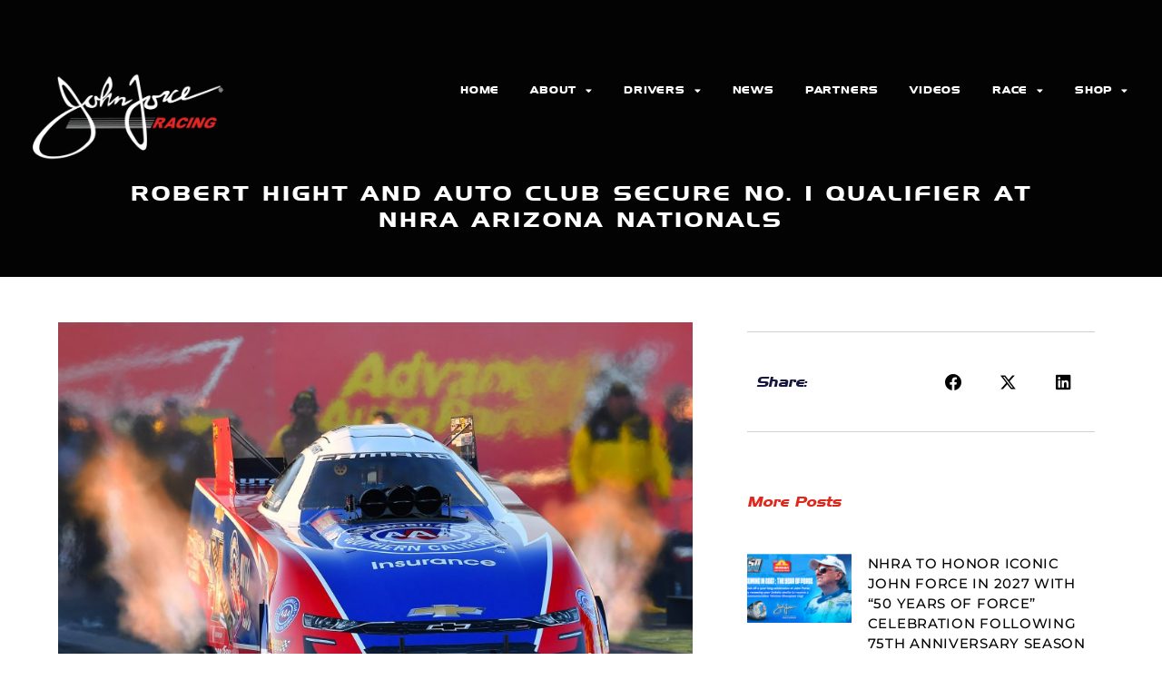

--- FILE ---
content_type: text/html; charset=UTF-8
request_url: https://johnforceracing.com/blog/robert-hight-and-auto-club-secure-no-1-qualifier-at-nhra-arizona-nationals/
body_size: 16561
content:
<!doctype html>
<html lang="en-US" prefix="og: https://ogp.me/ns#">
<head>
	<meta charset="UTF-8">
	<meta name="viewport" content="width=device-width, initial-scale=1">
	<link rel="profile" href="https://gmpg.org/xfn/11">
	
<!-- Search Engine Optimization by Rank Math - https://rankmath.com/ -->
<title>ROBERT HIGHT AND AUTO CLUB SECURE NO. 1 QUALIFIER AT NHRA ARIZONA NATIONALS - John Force Racing</title>
<meta name="description" content="CHANDLER, Ariz. (Feb. 23, 2019) — Robert Hight and the Auto Club of Southern California Chevrolet Camaro team claimed the No. 1 qualifying position Saturday"/>
<meta name="robots" content="follow, index, max-snippet:-1, max-video-preview:-1, max-image-preview:large"/>
<link rel="canonical" href="https://johnforceracing.com/blog/robert-hight-and-auto-club-secure-no-1-qualifier-at-nhra-arizona-nationals/" />
<meta property="og:locale" content="en_US" />
<meta property="og:type" content="article" />
<meta property="og:title" content="ROBERT HIGHT AND AUTO CLUB SECURE NO. 1 QUALIFIER AT NHRA ARIZONA NATIONALS - John Force Racing" />
<meta property="og:description" content="CHANDLER, Ariz. (Feb. 23, 2019) — Robert Hight and the Auto Club of Southern California Chevrolet Camaro team claimed the No. 1 qualifying position Saturday" />
<meta property="og:url" content="https://johnforceracing.com/blog/robert-hight-and-auto-club-secure-no-1-qualifier-at-nhra-arizona-nationals/" />
<meta property="og:site_name" content="John Force Racing" />
<meta property="article:section" content="All News" />
<meta property="og:image" content="https://johnforceracing.com/wp-content/uploads/2022/06/RL6_0562-e1550977591233.jpg" />
<meta property="og:image:secure_url" content="https://johnforceracing.com/wp-content/uploads/2022/06/RL6_0562-e1550977591233.jpg" />
<meta property="og:image:width" content="900" />
<meta property="og:image:height" content="599" />
<meta property="og:image:alt" content="ROBERT HIGHT AND AUTO CLUB SECURE NO. 1 QUALIFIER AT NHRA ARIZONA NATIONALS" />
<meta property="og:image:type" content="image/jpeg" />
<meta property="article:published_time" content="2019-02-24T03:19:39-05:00" />
<meta name="twitter:card" content="summary_large_image" />
<meta name="twitter:title" content="ROBERT HIGHT AND AUTO CLUB SECURE NO. 1 QUALIFIER AT NHRA ARIZONA NATIONALS - John Force Racing" />
<meta name="twitter:description" content="CHANDLER, Ariz. (Feb. 23, 2019) — Robert Hight and the Auto Club of Southern California Chevrolet Camaro team claimed the No. 1 qualifying position Saturday" />
<meta name="twitter:site" content="@JFR_Racing" />
<meta name="twitter:creator" content="@JFR_Racing" />
<meta name="twitter:image" content="https://johnforceracing.com/wp-content/uploads/2022/06/RL6_0562-e1550977591233.jpg" />
<meta name="twitter:label1" content="Written by" />
<meta name="twitter:data1" content="Ashley" />
<meta name="twitter:label2" content="Time to read" />
<meta name="twitter:data2" content="4 minutes" />
<script type="application/ld+json" class="rank-math-schema">{"@context":"https://schema.org","@graph":[{"@type":"Place","@id":"https://johnforceracing.com/#place","geo":{"@type":"GeoCoordinates","latitude":"39.846030","longitude":" -86.381060"},"hasMap":"https://www.google.com/maps/search/?api=1&amp;query=39.846030, -86.381060","address":{"@type":"PostalAddress","streetAddress":"498 Southpoint Circle","addressLocality":"Brownsburg","addressRegion":"IN","postalCode":"46112","addressCountry":"United States"}},{"@type":"Organization","@id":"https://johnforceracing.com/#organization","name":"John Force Racing","url":"https://johnforceracing.com","sameAs":["https://twitter.com/JFR_Racing"],"address":{"@type":"PostalAddress","streetAddress":"498 Southpoint Circle","addressLocality":"Brownsburg","addressRegion":"IN","postalCode":"46112","addressCountry":"United States"},"logo":{"@type":"ImageObject","@id":"https://johnforceracing.com/#logo","url":"https://johnforceracing.com/wp-content/uploads/2022/06/JFRLogo949x580.jpg","contentUrl":"https://johnforceracing.com/wp-content/uploads/2022/06/JFRLogo949x580.jpg","caption":"John Force Racing","inLanguage":"en-US","width":"949","height":"580"},"location":{"@id":"https://johnforceracing.com/#place"}},{"@type":"WebSite","@id":"https://johnforceracing.com/#website","url":"https://johnforceracing.com","name":"John Force Racing","publisher":{"@id":"https://johnforceracing.com/#organization"},"inLanguage":"en-US"},{"@type":"ImageObject","@id":"https://johnforceracing.com/wp-content/uploads/2022/06/RL6_0562-e1550977591233.jpg","url":"https://johnforceracing.com/wp-content/uploads/2022/06/RL6_0562-e1550977591233.jpg","width":"900","height":"599","inLanguage":"en-US"},{"@type":"BreadcrumbList","@id":"https://johnforceracing.com/blog/robert-hight-and-auto-club-secure-no-1-qualifier-at-nhra-arizona-nationals/#breadcrumb","itemListElement":[{"@type":"ListItem","position":"1","item":{"@id":"https://johnforce.launchkits.com","name":"Home"}},{"@type":"ListItem","position":"2","item":{"@id":"https://johnforceracing.com/blog/robert-hight-and-auto-club-secure-no-1-qualifier-at-nhra-arizona-nationals/","name":"ROBERT HIGHT AND AUTO CLUB SECURE NO. 1 QUALIFIER AT NHRA ARIZONA NATIONALS"}}]},{"@type":"WebPage","@id":"https://johnforceracing.com/blog/robert-hight-and-auto-club-secure-no-1-qualifier-at-nhra-arizona-nationals/#webpage","url":"https://johnforceracing.com/blog/robert-hight-and-auto-club-secure-no-1-qualifier-at-nhra-arizona-nationals/","name":"ROBERT HIGHT AND AUTO CLUB SECURE NO. 1 QUALIFIER AT NHRA ARIZONA NATIONALS - John Force Racing","datePublished":"2019-02-24T03:19:39-05:00","dateModified":"2019-02-24T03:19:39-05:00","isPartOf":{"@id":"https://johnforceracing.com/#website"},"primaryImageOfPage":{"@id":"https://johnforceracing.com/wp-content/uploads/2022/06/RL6_0562-e1550977591233.jpg"},"inLanguage":"en-US","breadcrumb":{"@id":"https://johnforceracing.com/blog/robert-hight-and-auto-club-secure-no-1-qualifier-at-nhra-arizona-nationals/#breadcrumb"}},{"@type":"Person","@id":"https://johnforceracing.com/author/ashley/","name":"Ashley","url":"https://johnforceracing.com/author/ashley/","image":{"@type":"ImageObject","@id":"https://secure.gravatar.com/avatar/23379bc77f4b676db04711083b02b61e13ee46436cbee1384682d73f107b9472?s=96&amp;d=mm&amp;r=g","url":"https://secure.gravatar.com/avatar/23379bc77f4b676db04711083b02b61e13ee46436cbee1384682d73f107b9472?s=96&amp;d=mm&amp;r=g","caption":"Ashley","inLanguage":"en-US"},"worksFor":{"@id":"https://johnforceracing.com/#organization"}},{"@type":"BlogPosting","headline":"ROBERT HIGHT AND AUTO CLUB SECURE NO. 1 QUALIFIER AT NHRA ARIZONA NATIONALS","datePublished":"2019-02-24T03:19:39-05:00","dateModified":"2019-02-24T03:19:39-05:00","author":{"@id":"https://johnforceracing.com/author/ashley/","name":"Ashley"},"publisher":{"@id":"https://johnforceracing.com/#organization"},"description":"CHANDLER, Ariz. (Feb. 23, 2019) \u2014 Robert Hight and the Auto Club of Southern California Chevrolet Camaro team claimed the No. 1 qualifying position Saturday at the Magic Dry Organic Absorbent NHRA Arizona Nationals. Hight\u2019s Funny Car teammate John Force is No. 8 and in Top Fuel Austin Prock is sitting sixth with Brittany Force in 13th.","name":"ROBERT HIGHT AND AUTO CLUB SECURE NO. 1 QUALIFIER AT NHRA ARIZONA NATIONALS","@id":"https://johnforceracing.com/blog/robert-hight-and-auto-club-secure-no-1-qualifier-at-nhra-arizona-nationals/#richSnippet","isPartOf":{"@id":"https://johnforceracing.com/blog/robert-hight-and-auto-club-secure-no-1-qualifier-at-nhra-arizona-nationals/#webpage"},"image":{"@id":"https://johnforceracing.com/wp-content/uploads/2022/06/RL6_0562-e1550977591233.jpg"},"inLanguage":"en-US","mainEntityOfPage":{"@id":"https://johnforceracing.com/blog/robert-hight-and-auto-club-secure-no-1-qualifier-at-nhra-arizona-nationals/#webpage"}}]}</script>
<!-- /Rank Math WordPress SEO plugin -->

<link rel="alternate" type="application/rss+xml" title="John Force Racing &raquo; Feed" href="https://johnforceracing.com/feed/" />
<link rel="alternate" type="application/rss+xml" title="John Force Racing &raquo; Comments Feed" href="https://johnforceracing.com/comments/feed/" />
<link rel="alternate" type="application/rss+xml" title="John Force Racing &raquo; ROBERT HIGHT AND AUTO CLUB SECURE NO. 1 QUALIFIER AT NHRA ARIZONA NATIONALS Comments Feed" href="https://johnforceracing.com/blog/robert-hight-and-auto-club-secure-no-1-qualifier-at-nhra-arizona-nationals/feed/" />
<link rel="alternate" title="oEmbed (JSON)" type="application/json+oembed" href="https://johnforceracing.com/wp-json/oembed/1.0/embed?url=https%3A%2F%2Fjohnforceracing.com%2Fblog%2Frobert-hight-and-auto-club-secure-no-1-qualifier-at-nhra-arizona-nationals%2F" />
<link rel="alternate" title="oEmbed (XML)" type="text/xml+oembed" href="https://johnforceracing.com/wp-json/oembed/1.0/embed?url=https%3A%2F%2Fjohnforceracing.com%2Fblog%2Frobert-hight-and-auto-club-secure-no-1-qualifier-at-nhra-arizona-nationals%2F&#038;format=xml" />
<style id='wp-img-auto-sizes-contain-inline-css'>
img:is([sizes=auto i],[sizes^="auto," i]){contain-intrinsic-size:3000px 1500px}
/*# sourceURL=wp-img-auto-sizes-contain-inline-css */
</style>
<link rel='stylesheet' id='dce-animations-css' href='https://johnforceracing.com/wp-content/plugins/dynamic-content-for-elementor/assets/css/animations.css?ver=3.4.0' media='all' />
<style id='wp-emoji-styles-inline-css'>

	img.wp-smiley, img.emoji {
		display: inline !important;
		border: none !important;
		box-shadow: none !important;
		height: 1em !important;
		width: 1em !important;
		margin: 0 0.07em !important;
		vertical-align: -0.1em !important;
		background: none !important;
		padding: 0 !important;
	}
/*# sourceURL=wp-emoji-styles-inline-css */
</style>
<link rel='stylesheet' id='wp-block-library-css' href='https://johnforceracing.com/wp-includes/css/dist/block-library/style.min.css?ver=6.9' media='all' />
<style id='global-styles-inline-css'>
:root{--wp--preset--aspect-ratio--square: 1;--wp--preset--aspect-ratio--4-3: 4/3;--wp--preset--aspect-ratio--3-4: 3/4;--wp--preset--aspect-ratio--3-2: 3/2;--wp--preset--aspect-ratio--2-3: 2/3;--wp--preset--aspect-ratio--16-9: 16/9;--wp--preset--aspect-ratio--9-16: 9/16;--wp--preset--color--black: #000000;--wp--preset--color--cyan-bluish-gray: #abb8c3;--wp--preset--color--white: #ffffff;--wp--preset--color--pale-pink: #f78da7;--wp--preset--color--vivid-red: #cf2e2e;--wp--preset--color--luminous-vivid-orange: #ff6900;--wp--preset--color--luminous-vivid-amber: #fcb900;--wp--preset--color--light-green-cyan: #7bdcb5;--wp--preset--color--vivid-green-cyan: #00d084;--wp--preset--color--pale-cyan-blue: #8ed1fc;--wp--preset--color--vivid-cyan-blue: #0693e3;--wp--preset--color--vivid-purple: #9b51e0;--wp--preset--gradient--vivid-cyan-blue-to-vivid-purple: linear-gradient(135deg,rgb(6,147,227) 0%,rgb(155,81,224) 100%);--wp--preset--gradient--light-green-cyan-to-vivid-green-cyan: linear-gradient(135deg,rgb(122,220,180) 0%,rgb(0,208,130) 100%);--wp--preset--gradient--luminous-vivid-amber-to-luminous-vivid-orange: linear-gradient(135deg,rgb(252,185,0) 0%,rgb(255,105,0) 100%);--wp--preset--gradient--luminous-vivid-orange-to-vivid-red: linear-gradient(135deg,rgb(255,105,0) 0%,rgb(207,46,46) 100%);--wp--preset--gradient--very-light-gray-to-cyan-bluish-gray: linear-gradient(135deg,rgb(238,238,238) 0%,rgb(169,184,195) 100%);--wp--preset--gradient--cool-to-warm-spectrum: linear-gradient(135deg,rgb(74,234,220) 0%,rgb(151,120,209) 20%,rgb(207,42,186) 40%,rgb(238,44,130) 60%,rgb(251,105,98) 80%,rgb(254,248,76) 100%);--wp--preset--gradient--blush-light-purple: linear-gradient(135deg,rgb(255,206,236) 0%,rgb(152,150,240) 100%);--wp--preset--gradient--blush-bordeaux: linear-gradient(135deg,rgb(254,205,165) 0%,rgb(254,45,45) 50%,rgb(107,0,62) 100%);--wp--preset--gradient--luminous-dusk: linear-gradient(135deg,rgb(255,203,112) 0%,rgb(199,81,192) 50%,rgb(65,88,208) 100%);--wp--preset--gradient--pale-ocean: linear-gradient(135deg,rgb(255,245,203) 0%,rgb(182,227,212) 50%,rgb(51,167,181) 100%);--wp--preset--gradient--electric-grass: linear-gradient(135deg,rgb(202,248,128) 0%,rgb(113,206,126) 100%);--wp--preset--gradient--midnight: linear-gradient(135deg,rgb(2,3,129) 0%,rgb(40,116,252) 100%);--wp--preset--font-size--small: 13px;--wp--preset--font-size--medium: 20px;--wp--preset--font-size--large: 36px;--wp--preset--font-size--x-large: 42px;--wp--preset--spacing--20: 0.44rem;--wp--preset--spacing--30: 0.67rem;--wp--preset--spacing--40: 1rem;--wp--preset--spacing--50: 1.5rem;--wp--preset--spacing--60: 2.25rem;--wp--preset--spacing--70: 3.38rem;--wp--preset--spacing--80: 5.06rem;--wp--preset--shadow--natural: 6px 6px 9px rgba(0, 0, 0, 0.2);--wp--preset--shadow--deep: 12px 12px 50px rgba(0, 0, 0, 0.4);--wp--preset--shadow--sharp: 6px 6px 0px rgba(0, 0, 0, 0.2);--wp--preset--shadow--outlined: 6px 6px 0px -3px rgb(255, 255, 255), 6px 6px rgb(0, 0, 0);--wp--preset--shadow--crisp: 6px 6px 0px rgb(0, 0, 0);}:root { --wp--style--global--content-size: 800px;--wp--style--global--wide-size: 1200px; }:where(body) { margin: 0; }.wp-site-blocks > .alignleft { float: left; margin-right: 2em; }.wp-site-blocks > .alignright { float: right; margin-left: 2em; }.wp-site-blocks > .aligncenter { justify-content: center; margin-left: auto; margin-right: auto; }:where(.wp-site-blocks) > * { margin-block-start: 24px; margin-block-end: 0; }:where(.wp-site-blocks) > :first-child { margin-block-start: 0; }:where(.wp-site-blocks) > :last-child { margin-block-end: 0; }:root { --wp--style--block-gap: 24px; }:root :where(.is-layout-flow) > :first-child{margin-block-start: 0;}:root :where(.is-layout-flow) > :last-child{margin-block-end: 0;}:root :where(.is-layout-flow) > *{margin-block-start: 24px;margin-block-end: 0;}:root :where(.is-layout-constrained) > :first-child{margin-block-start: 0;}:root :where(.is-layout-constrained) > :last-child{margin-block-end: 0;}:root :where(.is-layout-constrained) > *{margin-block-start: 24px;margin-block-end: 0;}:root :where(.is-layout-flex){gap: 24px;}:root :where(.is-layout-grid){gap: 24px;}.is-layout-flow > .alignleft{float: left;margin-inline-start: 0;margin-inline-end: 2em;}.is-layout-flow > .alignright{float: right;margin-inline-start: 2em;margin-inline-end: 0;}.is-layout-flow > .aligncenter{margin-left: auto !important;margin-right: auto !important;}.is-layout-constrained > .alignleft{float: left;margin-inline-start: 0;margin-inline-end: 2em;}.is-layout-constrained > .alignright{float: right;margin-inline-start: 2em;margin-inline-end: 0;}.is-layout-constrained > .aligncenter{margin-left: auto !important;margin-right: auto !important;}.is-layout-constrained > :where(:not(.alignleft):not(.alignright):not(.alignfull)){max-width: var(--wp--style--global--content-size);margin-left: auto !important;margin-right: auto !important;}.is-layout-constrained > .alignwide{max-width: var(--wp--style--global--wide-size);}body .is-layout-flex{display: flex;}.is-layout-flex{flex-wrap: wrap;align-items: center;}.is-layout-flex > :is(*, div){margin: 0;}body .is-layout-grid{display: grid;}.is-layout-grid > :is(*, div){margin: 0;}body{padding-top: 0px;padding-right: 0px;padding-bottom: 0px;padding-left: 0px;}a:where(:not(.wp-element-button)){text-decoration: underline;}:root :where(.wp-element-button, .wp-block-button__link){background-color: #32373c;border-width: 0;color: #fff;font-family: inherit;font-size: inherit;font-style: inherit;font-weight: inherit;letter-spacing: inherit;line-height: inherit;padding-top: calc(0.667em + 2px);padding-right: calc(1.333em + 2px);padding-bottom: calc(0.667em + 2px);padding-left: calc(1.333em + 2px);text-decoration: none;text-transform: inherit;}.has-black-color{color: var(--wp--preset--color--black) !important;}.has-cyan-bluish-gray-color{color: var(--wp--preset--color--cyan-bluish-gray) !important;}.has-white-color{color: var(--wp--preset--color--white) !important;}.has-pale-pink-color{color: var(--wp--preset--color--pale-pink) !important;}.has-vivid-red-color{color: var(--wp--preset--color--vivid-red) !important;}.has-luminous-vivid-orange-color{color: var(--wp--preset--color--luminous-vivid-orange) !important;}.has-luminous-vivid-amber-color{color: var(--wp--preset--color--luminous-vivid-amber) !important;}.has-light-green-cyan-color{color: var(--wp--preset--color--light-green-cyan) !important;}.has-vivid-green-cyan-color{color: var(--wp--preset--color--vivid-green-cyan) !important;}.has-pale-cyan-blue-color{color: var(--wp--preset--color--pale-cyan-blue) !important;}.has-vivid-cyan-blue-color{color: var(--wp--preset--color--vivid-cyan-blue) !important;}.has-vivid-purple-color{color: var(--wp--preset--color--vivid-purple) !important;}.has-black-background-color{background-color: var(--wp--preset--color--black) !important;}.has-cyan-bluish-gray-background-color{background-color: var(--wp--preset--color--cyan-bluish-gray) !important;}.has-white-background-color{background-color: var(--wp--preset--color--white) !important;}.has-pale-pink-background-color{background-color: var(--wp--preset--color--pale-pink) !important;}.has-vivid-red-background-color{background-color: var(--wp--preset--color--vivid-red) !important;}.has-luminous-vivid-orange-background-color{background-color: var(--wp--preset--color--luminous-vivid-orange) !important;}.has-luminous-vivid-amber-background-color{background-color: var(--wp--preset--color--luminous-vivid-amber) !important;}.has-light-green-cyan-background-color{background-color: var(--wp--preset--color--light-green-cyan) !important;}.has-vivid-green-cyan-background-color{background-color: var(--wp--preset--color--vivid-green-cyan) !important;}.has-pale-cyan-blue-background-color{background-color: var(--wp--preset--color--pale-cyan-blue) !important;}.has-vivid-cyan-blue-background-color{background-color: var(--wp--preset--color--vivid-cyan-blue) !important;}.has-vivid-purple-background-color{background-color: var(--wp--preset--color--vivid-purple) !important;}.has-black-border-color{border-color: var(--wp--preset--color--black) !important;}.has-cyan-bluish-gray-border-color{border-color: var(--wp--preset--color--cyan-bluish-gray) !important;}.has-white-border-color{border-color: var(--wp--preset--color--white) !important;}.has-pale-pink-border-color{border-color: var(--wp--preset--color--pale-pink) !important;}.has-vivid-red-border-color{border-color: var(--wp--preset--color--vivid-red) !important;}.has-luminous-vivid-orange-border-color{border-color: var(--wp--preset--color--luminous-vivid-orange) !important;}.has-luminous-vivid-amber-border-color{border-color: var(--wp--preset--color--luminous-vivid-amber) !important;}.has-light-green-cyan-border-color{border-color: var(--wp--preset--color--light-green-cyan) !important;}.has-vivid-green-cyan-border-color{border-color: var(--wp--preset--color--vivid-green-cyan) !important;}.has-pale-cyan-blue-border-color{border-color: var(--wp--preset--color--pale-cyan-blue) !important;}.has-vivid-cyan-blue-border-color{border-color: var(--wp--preset--color--vivid-cyan-blue) !important;}.has-vivid-purple-border-color{border-color: var(--wp--preset--color--vivid-purple) !important;}.has-vivid-cyan-blue-to-vivid-purple-gradient-background{background: var(--wp--preset--gradient--vivid-cyan-blue-to-vivid-purple) !important;}.has-light-green-cyan-to-vivid-green-cyan-gradient-background{background: var(--wp--preset--gradient--light-green-cyan-to-vivid-green-cyan) !important;}.has-luminous-vivid-amber-to-luminous-vivid-orange-gradient-background{background: var(--wp--preset--gradient--luminous-vivid-amber-to-luminous-vivid-orange) !important;}.has-luminous-vivid-orange-to-vivid-red-gradient-background{background: var(--wp--preset--gradient--luminous-vivid-orange-to-vivid-red) !important;}.has-very-light-gray-to-cyan-bluish-gray-gradient-background{background: var(--wp--preset--gradient--very-light-gray-to-cyan-bluish-gray) !important;}.has-cool-to-warm-spectrum-gradient-background{background: var(--wp--preset--gradient--cool-to-warm-spectrum) !important;}.has-blush-light-purple-gradient-background{background: var(--wp--preset--gradient--blush-light-purple) !important;}.has-blush-bordeaux-gradient-background{background: var(--wp--preset--gradient--blush-bordeaux) !important;}.has-luminous-dusk-gradient-background{background: var(--wp--preset--gradient--luminous-dusk) !important;}.has-pale-ocean-gradient-background{background: var(--wp--preset--gradient--pale-ocean) !important;}.has-electric-grass-gradient-background{background: var(--wp--preset--gradient--electric-grass) !important;}.has-midnight-gradient-background{background: var(--wp--preset--gradient--midnight) !important;}.has-small-font-size{font-size: var(--wp--preset--font-size--small) !important;}.has-medium-font-size{font-size: var(--wp--preset--font-size--medium) !important;}.has-large-font-size{font-size: var(--wp--preset--font-size--large) !important;}.has-x-large-font-size{font-size: var(--wp--preset--font-size--x-large) !important;}
:root :where(.wp-block-pullquote){font-size: 1.5em;line-height: 1.6;}
/*# sourceURL=global-styles-inline-css */
</style>
<link rel='stylesheet' id='dce-style-css' href='https://johnforceracing.com/wp-content/plugins/dynamic-content-for-elementor/assets/css/style.min.css?ver=3.4.0' media='all' />
<link rel='stylesheet' id='dce-hidden-label-css' href='https://johnforceracing.com/wp-content/plugins/dynamic-content-for-elementor/assets/css/hidden-label.min.css?ver=3.4.0' media='all' />
<link rel='stylesheet' id='dce-plyr-css' href='https://johnforceracing.com/wp-content/plugins/dynamic-content-for-elementor/assets/node/plyr/plyr.css?ver=3.4.0' media='all' />
<link rel='stylesheet' id='dce-advanced-video-css' href='https://johnforceracing.com/wp-content/plugins/dynamic-content-for-elementor/assets/css/advanced-video.min.css?ver=3.4.0' media='all' />
<link rel='stylesheet' id='dce-dynamic-visibility-css' href='https://johnforceracing.com/wp-content/plugins/dynamic-content-for-elementor/assets/css/dynamic-visibility.min.css?ver=3.4.0' media='all' />
<link rel='stylesheet' id='dce-tooltip-css' href='https://johnforceracing.com/wp-content/plugins/dynamic-content-for-elementor/assets/css/tooltip.min.css?ver=3.4.0' media='all' />
<link rel='stylesheet' id='dce-pageScroll-css' href='https://johnforceracing.com/wp-content/plugins/dynamic-content-for-elementor/assets/css/page-scroll.min.css?ver=3.4.0' media='all' />
<link rel='stylesheet' id='dce-reveal-css' href='https://johnforceracing.com/wp-content/plugins/dynamic-content-for-elementor/assets/css/reveal.min.css?ver=3.4.0' media='all' />
<link rel='stylesheet' id='hello-elementor-theme-style-css' href='https://johnforceracing.com/wp-content/themes/hello-elementor/assets/css/theme.css?ver=3.4.6' media='all' />
<link rel='stylesheet' id='hello-elementor-child-style-css' href='https://johnforceracing.com/wp-content/themes/hello-theme-child-master/style.css?ver=1.0.0' media='all' />
<link rel='stylesheet' id='hello-elementor-css' href='https://johnforceracing.com/wp-content/themes/hello-elementor/assets/css/reset.css?ver=3.4.6' media='all' />
<link rel='stylesheet' id='hello-elementor-header-footer-css' href='https://johnforceracing.com/wp-content/themes/hello-elementor/assets/css/header-footer.css?ver=3.4.6' media='all' />
<link rel='stylesheet' id='elementor-frontend-css' href='https://johnforceracing.com/wp-content/plugins/elementor/assets/css/frontend.min.css?ver=3.34.3' media='all' />
<link rel='stylesheet' id='widget-image-css' href='https://johnforceracing.com/wp-content/plugins/elementor/assets/css/widget-image.min.css?ver=3.34.3' media='all' />
<link rel='stylesheet' id='widget-nav-menu-css' href='https://johnforceracing.com/wp-content/plugins/elementor-pro/assets/css/widget-nav-menu.min.css?ver=3.34.3' media='all' />
<link rel='stylesheet' id='widget-social-icons-css' href='https://johnforceracing.com/wp-content/plugins/elementor/assets/css/widget-social-icons.min.css?ver=3.34.3' media='all' />
<link rel='stylesheet' id='e-apple-webkit-css' href='https://johnforceracing.com/wp-content/plugins/elementor/assets/css/conditionals/apple-webkit.min.css?ver=3.34.3' media='all' />
<link rel='stylesheet' id='widget-heading-css' href='https://johnforceracing.com/wp-content/plugins/elementor/assets/css/widget-heading.min.css?ver=3.34.3' media='all' />
<link rel='stylesheet' id='widget-post-navigation-css' href='https://johnforceracing.com/wp-content/plugins/elementor-pro/assets/css/widget-post-navigation.min.css?ver=3.34.3' media='all' />
<link rel='stylesheet' id='widget-share-buttons-css' href='https://johnforceracing.com/wp-content/plugins/elementor-pro/assets/css/widget-share-buttons.min.css?ver=3.34.3' media='all' />
<link rel='stylesheet' id='elementor-icons-shared-0-css' href='https://johnforceracing.com/wp-content/plugins/elementor/assets/lib/font-awesome/css/fontawesome.min.css?ver=5.15.3' media='all' />
<link rel='stylesheet' id='elementor-icons-fa-solid-css' href='https://johnforceracing.com/wp-content/plugins/elementor/assets/lib/font-awesome/css/solid.min.css?ver=5.15.3' media='all' />
<link rel='stylesheet' id='elementor-icons-fa-brands-css' href='https://johnforceracing.com/wp-content/plugins/elementor/assets/lib/font-awesome/css/brands.min.css?ver=5.15.3' media='all' />
<link rel='stylesheet' id='widget-posts-css' href='https://johnforceracing.com/wp-content/plugins/elementor-pro/assets/css/widget-posts.min.css?ver=3.34.3' media='all' />
<link rel='stylesheet' id='e-animation-float-css' href='https://johnforceracing.com/wp-content/plugins/elementor/assets/lib/animations/styles/e-animation-float.min.css?ver=3.34.3' media='all' />
<link rel='stylesheet' id='elementor-icons-css' href='https://johnforceracing.com/wp-content/plugins/elementor/assets/lib/eicons/css/elementor-icons.min.css?ver=5.46.0' media='all' />
<link rel='stylesheet' id='elementor-post-1333-css' href='https://johnforceracing.com/wp-content/uploads/elementor/css/post-1333.css?ver=1769657323' media='all' />
<link rel='stylesheet' id='dashicons-css' href='https://johnforceracing.com/wp-includes/css/dashicons.min.css?ver=6.9' media='all' />
<link rel='stylesheet' id='font-awesome-5-all-css' href='https://johnforceracing.com/wp-content/plugins/elementor/assets/lib/font-awesome/css/all.min.css?ver=3.34.3' media='all' />
<link rel='stylesheet' id='font-awesome-4-shim-css' href='https://johnforceracing.com/wp-content/plugins/elementor/assets/lib/font-awesome/css/v4-shims.min.css?ver=3.34.3' media='all' />
<link rel='stylesheet' id='elementor-post-1402-css' href='https://johnforceracing.com/wp-content/uploads/elementor/css/post-1402.css?ver=1769657323' media='all' />
<link rel='stylesheet' id='elementor-post-1580-css' href='https://johnforceracing.com/wp-content/uploads/elementor/css/post-1580.css?ver=1769657324' media='all' />
<link rel='stylesheet' id='elementor-post-632-css' href='https://johnforceracing.com/wp-content/uploads/elementor/css/post-632.css?ver=1769657349' media='all' />
<link rel='stylesheet' id='ekit-widget-styles-css' href='https://johnforceracing.com/wp-content/plugins/elementskit-lite/widgets/init/assets/css/widget-styles.css?ver=3.7.8' media='all' />
<link rel='stylesheet' id='ekit-responsive-css' href='https://johnforceracing.com/wp-content/plugins/elementskit-lite/widgets/init/assets/css/responsive.css?ver=3.7.8' media='all' />
<link rel='stylesheet' id='elementor-gf-local-montserrat-css' href='https://johnforceracing.com/wp-content/uploads/elementor/google-fonts/css/montserrat.css?ver=1742293963' media='all' />
<script src="https://johnforceracing.com/wp-includes/js/jquery/jquery.min.js?ver=3.7.1" id="jquery-core-js"></script>
<script src="https://johnforceracing.com/wp-includes/js/jquery/jquery-migrate.min.js?ver=3.4.1" id="jquery-migrate-js"></script>
<script src="https://johnforceracing.com/wp-content/plugins/elementor/assets/lib/font-awesome/js/v4-shims.min.js?ver=3.34.3" id="font-awesome-4-shim-js"></script>
<link rel="https://api.w.org/" href="https://johnforceracing.com/wp-json/" /><link rel="alternate" title="JSON" type="application/json" href="https://johnforceracing.com/wp-json/wp/v2/posts/5193" /><link rel="EditURI" type="application/rsd+xml" title="RSD" href="https://johnforceracing.com/xmlrpc.php?rsd" />
<meta name="generator" content="WordPress 6.9" />
<link rel='shortlink' href='https://johnforceracing.com/?p=5193' />
<meta name="generator" content="Elementor 3.34.3; features: additional_custom_breakpoints; settings: css_print_method-external, google_font-enabled, font_display-auto">
<!-- Google tag (gtag.js) -->
<script async src="https://www.googletagmanager.com/gtag/js?id=G-4ZVG0XRCL0"></script>
<script>
  window.dataLayer = window.dataLayer || [];
  function gtag(){dataLayer.push(arguments);}
  gtag('js', new Date());

  gtag('config', 'G-4ZVG0XRCL0');
</script>
<!-- Google tag (gtag.js) -->
<script async src="https://www.googletagmanager.com/gtag/js?id=G-QPWMY68VCP"></script>
<script>
  window.dataLayer = window.dataLayer || [];
  function gtag(){dataLayer.push(arguments);}
  gtag('js', new Date());

  gtag('config', 'G-QPWMY68VCP');
</script>
<link rel="stylesheet" href="https://cdnjs.cloudflare.com/ajax/libs/font-awesome/6.4.2/css/brands.min.css" integrity="sha512-W/zrbCncQnky/EzL+/AYwTtosvrM+YG/V6piQLSe2HuKS6cmbw89kjYkp3tWFn1dkWV7L1ruvJyKbLz73Vlgfg==" crossorigin="anonymous" referrerpolicy="no-referrer"/>
<style>
    .fa-brands, .fab.fa-twitter, .mec-fa-twitter {
        font-family: 'Font Awesome 6 Brands';
        font-style: normal;
        font-weight: 400;
    }
    .fa-twitter::before, .mec-fa-twitter::before {
        content: "\e61b" !important;
    }
</style>
<script src=https://cdn.userway.org/widget.js data-account="LluFOwNhny"></script>
			<style>
				.e-con.e-parent:nth-of-type(n+4):not(.e-lazyloaded):not(.e-no-lazyload),
				.e-con.e-parent:nth-of-type(n+4):not(.e-lazyloaded):not(.e-no-lazyload) * {
					background-image: none !important;
				}
				@media screen and (max-height: 1024px) {
					.e-con.e-parent:nth-of-type(n+3):not(.e-lazyloaded):not(.e-no-lazyload),
					.e-con.e-parent:nth-of-type(n+3):not(.e-lazyloaded):not(.e-no-lazyload) * {
						background-image: none !important;
					}
				}
				@media screen and (max-height: 640px) {
					.e-con.e-parent:nth-of-type(n+2):not(.e-lazyloaded):not(.e-no-lazyload),
					.e-con.e-parent:nth-of-type(n+2):not(.e-lazyloaded):not(.e-no-lazyload) * {
						background-image: none !important;
					}
				}
			</style>
			<script src="/wp-content/mu-plugins/captaincore-analytics.js" data-site="DWASXFBV" defer></script>
<link rel="icon" href="https://johnforceracing.com/wp-content/uploads/2023/03/cropped-JFR-512x512-1-32x32.png" sizes="32x32" />
<link rel="icon" href="https://johnforceracing.com/wp-content/uploads/2023/03/cropped-JFR-512x512-1-192x192.png" sizes="192x192" />
<link rel="apple-touch-icon" href="https://johnforceracing.com/wp-content/uploads/2023/03/cropped-JFR-512x512-1-180x180.png" />
<meta name="msapplication-TileImage" content="https://johnforceracing.com/wp-content/uploads/2023/03/cropped-JFR-512x512-1-270x270.png" />
</head>
<body class="wp-singular post-template-default single single-post postid-5193 single-format-standard wp-embed-responsive wp-theme-hello-elementor wp-child-theme-hello-theme-child-master hello-elementor-default elementor-default elementor-kit-1333 elementor-page-632">


<a class="skip-link screen-reader-text" href="#content">Skip to content</a>

		<header data-elementor-type="header" data-elementor-id="1402" class="elementor elementor-1402 elementor-location-header" data-elementor-post-type="elementor_library">
					<section data-dce-background-color="#002D7D00" class="elementor-section elementor-top-section elementor-element elementor-element-1cefb4b2 elementor-section-full_width elementor-section-height-min-height elementor-section-items-top elementor-section-content-top elementor-section-height-default" data-id="1cefb4b2" data-element_type="section" data-settings="{&quot;background_background&quot;:&quot;classic&quot;}">
						<div class="elementor-container elementor-column-gap-no">
					<div class="elementor-column elementor-col-100 elementor-top-column elementor-element elementor-element-6d277620" data-id="6d277620" data-element_type="column">
			<div class="elementor-widget-wrap elementor-element-populated">
						<section data-dce-background-color="#FFFFFF00" class="elementor-section elementor-inner-section elementor-element elementor-element-78d872f7 elementor-section-full_width elementor-section-height-default elementor-section-height-default" data-id="78d872f7" data-element_type="section" data-settings="{&quot;background_background&quot;:&quot;classic&quot;}">
						<div class="elementor-container elementor-column-gap-wider">
					<div class="elementor-column elementor-col-50 elementor-inner-column elementor-element elementor-element-31f3d9b2" data-id="31f3d9b2" data-element_type="column">
			<div class="elementor-widget-wrap elementor-element-populated">
						<div class="elementor-element elementor-element-5fd9348 dce_masking-none elementor-widget elementor-widget-image" data-id="5fd9348" data-element_type="widget" data-widget_type="image.default">
				<div class="elementor-widget-container">
																<a href="https://johnforceracing.com/">
							<img fetchpriority="high" width="800" height="352" src="https://johnforceracing.com/wp-content/uploads/2021/05/JFR-Standard_for-dark-backgrounds-1024x451.png" class="attachment-large size-large wp-image-3583" alt="" srcset="https://johnforceracing.com/wp-content/uploads/2021/05/JFR-Standard_for-dark-backgrounds-1024x451.png 1024w, https://johnforceracing.com/wp-content/uploads/2021/05/JFR-Standard_for-dark-backgrounds-300x132.png 300w, https://johnforceracing.com/wp-content/uploads/2021/05/JFR-Standard_for-dark-backgrounds-768x339.png 768w, https://johnforceracing.com/wp-content/uploads/2021/05/JFR-Standard_for-dark-backgrounds-1536x677.png 1536w, https://johnforceracing.com/wp-content/uploads/2021/05/JFR-Standard_for-dark-backgrounds-2048x903.png 2048w" sizes="(max-width: 800px) 100vw, 800px" />								</a>
															</div>
				</div>
					</div>
		</div>
				<div class="elementor-column elementor-col-50 elementor-inner-column elementor-element elementor-element-bf6c386" data-id="bf6c386" data-element_type="column">
			<div class="elementor-widget-wrap elementor-element-populated">
						<div class="elementor-element elementor-element-6e73f960 elementor-nav-menu__align-end elementor-nav-menu--stretch elementor-widget__width-auto elementor-nav-menu--dropdown-tablet elementor-nav-menu__text-align-aside elementor-nav-menu--toggle elementor-nav-menu--burger elementor-widget elementor-widget-nav-menu" data-id="6e73f960" data-element_type="widget" data-settings="{&quot;full_width&quot;:&quot;stretch&quot;,&quot;layout&quot;:&quot;horizontal&quot;,&quot;submenu_icon&quot;:{&quot;value&quot;:&quot;&lt;i class=\&quot;fas fa-caret-down\&quot; aria-hidden=\&quot;true\&quot;&gt;&lt;\/i&gt;&quot;,&quot;library&quot;:&quot;fa-solid&quot;},&quot;toggle&quot;:&quot;burger&quot;}" data-widget_type="nav-menu.default">
				<div class="elementor-widget-container">
								<nav aria-label="Menu" class="elementor-nav-menu--main elementor-nav-menu__container elementor-nav-menu--layout-horizontal e--pointer-none">
				<ul id="menu-1-6e73f960" class="elementor-nav-menu"><li class="menu-item menu-item-type-post_type menu-item-object-page menu-item-home menu-item-2591"><a href="https://johnforceracing.com/" class="elementor-item">Home</a></li>
<li class="menu-item menu-item-type-custom menu-item-object-custom menu-item-has-children menu-item-3834"><a href="#" class="elementor-item elementor-item-anchor">About</a>
<ul class="sub-menu elementor-nav-menu--dropdown">
	<li class="menu-item menu-item-type-post_type menu-item-object-page menu-item-3837"><a href="https://johnforceracing.com/history/" class="elementor-sub-item">History</a></li>
	<li class="menu-item menu-item-type-post_type menu-item-object-page menu-item-3836"><a href="https://johnforceracing.com/facilities/" class="elementor-sub-item">Facilities</a></li>
	<li class="menu-item menu-item-type-post_type menu-item-object-page menu-item-3835"><a href="https://johnforceracing.com/jfr-101/" class="elementor-sub-item">JFR 101</a></li>
</ul>
</li>
<li class="menu-item menu-item-type-custom menu-item-object-custom menu-item-has-children menu-item-17275"><a href="#" class="elementor-item elementor-item-anchor">Drivers</a>
<ul class="sub-menu elementor-nav-menu--dropdown">
	<li class="menu-item menu-item-type-post_type menu-item-object-page menu-item-17279"><a href="https://johnforceracing.com/jack-beckman/" class="elementor-sub-item">Jack Beckman</a></li>
	<li class="menu-item menu-item-type-post_type menu-item-object-page menu-item-17278"><a href="https://johnforceracing.com/josh-hart/" class="elementor-sub-item">Josh Hart</a></li>
	<li class="menu-item menu-item-type-post_type menu-item-object-page menu-item-17277"><a href="https://johnforceracing.com/alexis-dejoria/" class="elementor-sub-item">Alexis DeJoria</a></li>
	<li class="menu-item menu-item-type-post_type menu-item-object-page menu-item-17276"><a href="https://johnforceracing.com/jordan-vandergriff/" class="elementor-sub-item">Jordan Vandergriff</a></li>
	<li class="menu-item menu-item-type-post_type menu-item-object-page menu-item-17280"><a href="https://johnforceracing.com/force-family/" class="elementor-sub-item">Force Family</a></li>
</ul>
</li>
<li class="menu-item menu-item-type-post_type menu-item-object-page menu-item-4588"><a href="https://johnforceracing.com/news/" class="elementor-item">News</a></li>
<li class="menu-item menu-item-type-post_type menu-item-object-page menu-item-3840"><a href="https://johnforceracing.com/partners/" class="elementor-item">Partners</a></li>
<li class="menu-item menu-item-type-custom menu-item-object-custom menu-item-12305"><a target="_blank" href="https://www.youtube.com/user/jfrracing" class="elementor-item">Videos</a></li>
<li class="menu-item menu-item-type-post_type menu-item-object-page menu-item-has-children menu-item-12304"><a href="https://johnforceracing.com/race-schedule/" class="elementor-item">Race</a>
<ul class="sub-menu elementor-nav-menu--dropdown">
	<li class="menu-item menu-item-type-post_type menu-item-object-page menu-item-4131"><a href="https://johnforceracing.com/race-schedule/" class="elementor-sub-item">Race Schedule</a></li>
	<li class="menu-item menu-item-type-post_type menu-item-object-page menu-item-4678"><a href="https://johnforceracing.com/standings/" class="elementor-sub-item">Standings</a></li>
</ul>
</li>
<li class="menu-item menu-item-type-custom menu-item-object-custom menu-item-has-children menu-item-8672"><a target="_blank" href="#" class="elementor-item elementor-item-anchor">Shop</a>
<ul class="sub-menu elementor-nav-menu--dropdown">
	<li class="menu-item menu-item-type-custom menu-item-object-custom menu-item-12301"><a target="_blank" href="https://nitromall.com/collections/john-force-racing" class="elementor-sub-item">Nitro Mall</a></li>
	<li class="menu-item menu-item-type-custom menu-item-object-custom menu-item-12302"><a target="_blank" href="https://shop.johnforceracestation.com/" class="elementor-sub-item">Vintage</a></li>
</ul>
</li>
</ul>			</nav>
					<div class="elementor-menu-toggle" role="button" tabindex="0" aria-label="Menu Toggle" aria-expanded="false">
			<i aria-hidden="true" role="presentation" class="elementor-menu-toggle__icon--open eicon-menu-bar"></i><i aria-hidden="true" role="presentation" class="elementor-menu-toggle__icon--close eicon-close"></i>		</div>
					<nav class="elementor-nav-menu--dropdown elementor-nav-menu__container" aria-hidden="true">
				<ul id="menu-2-6e73f960" class="elementor-nav-menu"><li class="menu-item menu-item-type-post_type menu-item-object-page menu-item-home menu-item-2591"><a href="https://johnforceracing.com/" class="elementor-item" tabindex="-1">Home</a></li>
<li class="menu-item menu-item-type-custom menu-item-object-custom menu-item-has-children menu-item-3834"><a href="#" class="elementor-item elementor-item-anchor" tabindex="-1">About</a>
<ul class="sub-menu elementor-nav-menu--dropdown">
	<li class="menu-item menu-item-type-post_type menu-item-object-page menu-item-3837"><a href="https://johnforceracing.com/history/" class="elementor-sub-item" tabindex="-1">History</a></li>
	<li class="menu-item menu-item-type-post_type menu-item-object-page menu-item-3836"><a href="https://johnforceracing.com/facilities/" class="elementor-sub-item" tabindex="-1">Facilities</a></li>
	<li class="menu-item menu-item-type-post_type menu-item-object-page menu-item-3835"><a href="https://johnforceracing.com/jfr-101/" class="elementor-sub-item" tabindex="-1">JFR 101</a></li>
</ul>
</li>
<li class="menu-item menu-item-type-custom menu-item-object-custom menu-item-has-children menu-item-17275"><a href="#" class="elementor-item elementor-item-anchor" tabindex="-1">Drivers</a>
<ul class="sub-menu elementor-nav-menu--dropdown">
	<li class="menu-item menu-item-type-post_type menu-item-object-page menu-item-17279"><a href="https://johnforceracing.com/jack-beckman/" class="elementor-sub-item" tabindex="-1">Jack Beckman</a></li>
	<li class="menu-item menu-item-type-post_type menu-item-object-page menu-item-17278"><a href="https://johnforceracing.com/josh-hart/" class="elementor-sub-item" tabindex="-1">Josh Hart</a></li>
	<li class="menu-item menu-item-type-post_type menu-item-object-page menu-item-17277"><a href="https://johnforceracing.com/alexis-dejoria/" class="elementor-sub-item" tabindex="-1">Alexis DeJoria</a></li>
	<li class="menu-item menu-item-type-post_type menu-item-object-page menu-item-17276"><a href="https://johnforceracing.com/jordan-vandergriff/" class="elementor-sub-item" tabindex="-1">Jordan Vandergriff</a></li>
	<li class="menu-item menu-item-type-post_type menu-item-object-page menu-item-17280"><a href="https://johnforceracing.com/force-family/" class="elementor-sub-item" tabindex="-1">Force Family</a></li>
</ul>
</li>
<li class="menu-item menu-item-type-post_type menu-item-object-page menu-item-4588"><a href="https://johnforceracing.com/news/" class="elementor-item" tabindex="-1">News</a></li>
<li class="menu-item menu-item-type-post_type menu-item-object-page menu-item-3840"><a href="https://johnforceracing.com/partners/" class="elementor-item" tabindex="-1">Partners</a></li>
<li class="menu-item menu-item-type-custom menu-item-object-custom menu-item-12305"><a target="_blank" href="https://www.youtube.com/user/jfrracing" class="elementor-item" tabindex="-1">Videos</a></li>
<li class="menu-item menu-item-type-post_type menu-item-object-page menu-item-has-children menu-item-12304"><a href="https://johnforceracing.com/race-schedule/" class="elementor-item" tabindex="-1">Race</a>
<ul class="sub-menu elementor-nav-menu--dropdown">
	<li class="menu-item menu-item-type-post_type menu-item-object-page menu-item-4131"><a href="https://johnforceracing.com/race-schedule/" class="elementor-sub-item" tabindex="-1">Race Schedule</a></li>
	<li class="menu-item menu-item-type-post_type menu-item-object-page menu-item-4678"><a href="https://johnforceracing.com/standings/" class="elementor-sub-item" tabindex="-1">Standings</a></li>
</ul>
</li>
<li class="menu-item menu-item-type-custom menu-item-object-custom menu-item-has-children menu-item-8672"><a target="_blank" href="#" class="elementor-item elementor-item-anchor" tabindex="-1">Shop</a>
<ul class="sub-menu elementor-nav-menu--dropdown">
	<li class="menu-item menu-item-type-custom menu-item-object-custom menu-item-12301"><a target="_blank" href="https://nitromall.com/collections/john-force-racing" class="elementor-sub-item" tabindex="-1">Nitro Mall</a></li>
	<li class="menu-item menu-item-type-custom menu-item-object-custom menu-item-12302"><a target="_blank" href="https://shop.johnforceracestation.com/" class="elementor-sub-item" tabindex="-1">Vintage</a></li>
</ul>
</li>
</ul>			</nav>
						</div>
				</div>
					</div>
		</div>
					</div>
		</section>
					</div>
		</div>
					</div>
		</section>
				</header>
				<div data-elementor-type="single" data-elementor-id="632" class="elementor elementor-632 elementor-location-single post-5193 post type-post status-publish format-standard has-post-thumbnail hentry category-all-news category-austin-prock category-brittany-force category-john-force category-robert-hight" data-elementor-post-type="elementor_library">
					<section class="elementor-section elementor-top-section elementor-element elementor-element-1e72666e elementor-section-height-min-height elementor-section-full_width elementor-section-height-default elementor-section-items-middle" data-id="1e72666e" data-element_type="section" data-settings="{&quot;background_background&quot;:&quot;classic&quot;}">
						<div class="elementor-container elementor-column-gap-default">
					<div class="elementor-column elementor-col-100 elementor-top-column elementor-element elementor-element-1e18cbe5" data-id="1e18cbe5" data-element_type="column">
			<div class="elementor-widget-wrap elementor-element-populated">
						<div data-dce-title-color="#ffffff" class="elementor-element elementor-element-1b83e779 elementor-widget elementor-widget-theme-post-title elementor-page-title elementor-widget-heading" data-id="1b83e779" data-element_type="widget" data-widget_type="theme-post-title.default">
				<div class="elementor-widget-container">
					<h1 class="elementor-heading-title elementor-size-default">ROBERT HIGHT AND AUTO CLUB SECURE NO. 1 QUALIFIER AT NHRA ARIZONA NATIONALS</h1>				</div>
				</div>
					</div>
		</div>
					</div>
		</section>
				<section class="elementor-section elementor-top-section elementor-element elementor-element-32587dea elementor-section-boxed elementor-section-height-default elementor-section-height-default" data-id="32587dea" data-element_type="section">
						<div class="elementor-container elementor-column-gap-default">
					<div class="elementor-column elementor-col-50 elementor-top-column elementor-element elementor-element-33b93a5b" data-id="33b93a5b" data-element_type="column">
			<div class="elementor-widget-wrap elementor-element-populated">
						<div class="elementor-element elementor-element-5c525738 elementor-widget elementor-widget-theme-post-featured-image elementor-widget-image" data-id="5c525738" data-element_type="widget" data-widget_type="theme-post-featured-image.default">
				<div class="elementor-widget-container">
															<img width="900" height="599" src="https://johnforceracing.com/wp-content/uploads/2022/06/RL6_0562-e1550977591233.jpg" class="attachment-full size-full wp-image-5194" alt="" srcset="https://johnforceracing.com/wp-content/uploads/2022/06/RL6_0562-e1550977591233.jpg 900w, https://johnforceracing.com/wp-content/uploads/2022/06/RL6_0562-e1550977591233-300x200.jpg 300w, https://johnforceracing.com/wp-content/uploads/2022/06/RL6_0562-e1550977591233-768x511.jpg 768w" sizes="(max-width: 900px) 100vw, 900px" />															</div>
				</div>
				<div class="elementor-element elementor-element-7ba1d0e elementor-widget elementor-widget-theme-post-content" data-id="7ba1d0e" data-element_type="widget" data-widget_type="theme-post-content.default">
				<div class="elementor-widget-container">
					<p>CHANDLER, Ariz. (Feb. 23, 2019) — Robert Hight and the Auto Club of Southern California Chevrolet Camaro team claimed the No. 1 qualifying position Saturday at the Magic Dry Organic Absorbent NHRA Arizona Nationals. Hight’s Funny Car teammate John Force is No. 8 and in Top Fuel Austin Prock is sitting sixth with Brittany Force in 13th.</p>
<p>For the second consecutive race weekend, the second time at Wild Horse Pass Motorsports Park and the 62nd time in his career, Robert Hight is sitting at the top of the Funny Car class with his Auto Club team.</p>
<p>Following a short first day of qualifying due to inclement weather, Hight and his crew, headed by Jimmy Prock and Chris Cunningham, came out swinging for the fences Saturday afternoon. They took the top spot in the third qualifying session with an impressive 3.882-second pass at 327.27 mph that gave them the opportunity to be in the last pair of the night. After 12 Funny Cars took their last go at improving their ETs on Saturday evening, Hight had slipped to the No. 2 spot. As the final pair, the two-time championship team ran a stellar 3.867-second pass at 329.91 mph to retake the No. 1 spot.</p>
<p>“We were No. 1 going into this session and it got taken away. (Matt) Hagan got it so we were going back up there to get it back. There’s no reason to even make that run unless you’re trying to improve and go fast. These are tricky conditions and I knew if it could get past the tree it was going be fast because that’s the tricky spot here,” Hight said. “When its conditions like this, cold, you’ve got to hit it hard at the start and knock a bunch of timing out. In the middle of the track this thing was really pulling because it was going 286 mph at half-track and it’s been awhile since a Funny Car has done that. It was a fun run. I had my hands full at the other end. I was a little late on the chutes because I had to keep it off the wall and it got hopping down there so it was exciting from the step of the gas clear to the finish line.”</p>
<p>Hight, coming off a win at the Winternationals, will start race day against Jeff Diehl whom he has an 11-1 record against, all of which have been first round meetings.</p>
<p>Austin Prock and the Montana Brand / Rocky Mountain Twist Top Fuel dragster landed in the No. 6 position following Saturday’s qualifying. The Rookie of the Year candidate ran a solid 3.738-second pass at 328.46 mph in the third session that put him fourth in the qualifying order heading into Q4. During the final session he shifted into the No. 6 spot after going up in smoke at the start and having to shut off for a 6.915-second time-slip. Prock will go face-to-face with Clay Millican for the first round of eliminations.</p>
<p>“Today Q3 went great. We ran 3.73. That was the number we were looking for. We’re trying to get more data under our belt, more runs we can look at A to B. We did just that and ended up qualifying at No. 6 so I think that’s a good start for us. It’s five spots better than last weekend,” Prock said. “In Q4 we had a malfunction and the car shook early and the throttle flew wide open. It was a little bit of a rowdy ride but I kept it in my lane. Thankful my crew chiefs were able to shut me off and keep everyone safe so a little bit of a wild night but we’ll be ready for tomorrow.”</p>
<p>John Force opened Saturday qualifying with a 3.950-second pass at 321.27 mph in his PEAK Coolant and Motor Oil Chevy Camaro that would be his quickest of the three sessions. In the final qualifying session, Force had trouble early with tire shake and spin at the start and crossed the 1,000-foot line at 7.103 seconds. The No. 8 position puts Force against familiar foe Ron Capps. Force is 59-40 against Capps who he most recently beat in the second round of the season opening Winternationals.</p>
<p>“We did good today. Robert was low with Auto Club Chevrolet. Montana Brand / Rocky Mountain Twist with Austin is in. Advance Auto Parts and Brittany are in and PEAK is in,” Force said. “I finished No. 8. That’s not bad but I want to do better than that. We’re just not where we want to be but we’ll get there and we’re learning every day. We’re ready to win and hoping to go in and do better tomorrow.”</p>
<p>It was a difficult two days of qualifying for Brittany Force and the Advance Auto Parts team. Force will begin race day from the No. 13 spot after a 4.838-second pass at 188.31 mph in the fourth qualifying session. Force will race against rookie Jordan Vandergriff in the first round. Vandergriff will be the 45th different opponent the 2017 world champion has faced in her Top Fuel career.</p>
<p>“We’re going into race day tomorrow from the No. 13 spot. It’s a tough position. We race Vandergriff first round tomorrow. New team, new crew chief, new car. We’re still trying to figure our routine out,” Force said. “We’re still looking to turn this thing around on the race track and it may take a few races but no one ever said you can’t win from the No. 13 spot. That’s how we’re going in tomorrow. We’re looking for a long day to get this Advance Auto Parts car going some rounds and get in the winners circle.”</p>
<p>Eliminations at the Magic Dry Organic Absorbent NHRA Arizona Nationals are scheduled to begin at 11 a.m. Catch the finals live on FOX Sports 1 (FS1) at 6 p.m. ET.</p>
				</div>
				</div>
				<div class="elementor-element elementor-element-70c1570c elementor-post-navigation-borders-yes elementor-widget elementor-widget-post-navigation" data-id="70c1570c" data-element_type="widget" data-widget_type="post-navigation.default">
				<div class="elementor-widget-container">
							<div class="elementor-post-navigation" role="navigation" aria-label="Post Navigation">
			<div class="elementor-post-navigation__prev elementor-post-navigation__link">
				<a href="https://johnforceracing.com/blog/brittany-force-and-advance-auto-parts-sitting-no-1-friday-at-nhra-arizona-nationals/" rel="prev"><span class="post-navigation__arrow-wrapper post-navigation__arrow-prev"><i aria-hidden="true" class="fas fa-angle-double-left"></i><span class="elementor-screen-only">Prev</span></span><span class="elementor-post-navigation__link__prev"><span class="post-navigation__prev--label">Previous</span></span></a>			</div>
							<div class="elementor-post-navigation__separator-wrapper">
					<div class="elementor-post-navigation__separator"></div>
				</div>
						<div class="elementor-post-navigation__next elementor-post-navigation__link">
				<a href="https://johnforceracing.com/blog/robert-hight-and-auto-club-chevy-keep-points-lead-coming-out-of-nhra-arizona-nationals/" rel="next"><span class="elementor-post-navigation__link__next"><span class="post-navigation__next--label">Next</span></span><span class="post-navigation__arrow-wrapper post-navigation__arrow-next"><i aria-hidden="true" class="fas fa-angle-double-right"></i><span class="elementor-screen-only">Next</span></span></a>			</div>
		</div>
						</div>
				</div>
					</div>
		</div>
				<div class="elementor-column elementor-col-50 elementor-top-column elementor-element elementor-element-4314fb45" data-id="4314fb45" data-element_type="column">
			<div class="elementor-widget-wrap elementor-element-populated">
						<section class="elementor-section elementor-inner-section elementor-element elementor-element-50a8814b elementor-section-boxed elementor-section-height-default elementor-section-height-default" data-id="50a8814b" data-element_type="section">
						<div class="elementor-container elementor-column-gap-default">
					<div class="elementor-column elementor-col-50 elementor-inner-column elementor-element elementor-element-4283b318" data-id="4283b318" data-element_type="column">
			<div class="elementor-widget-wrap elementor-element-populated">
						<div data-dce-title-color="#16163f" class="elementor-element elementor-element-d435d0e elementor-widget elementor-widget-heading" data-id="d435d0e" data-element_type="widget" data-widget_type="heading.default">
				<div class="elementor-widget-container">
					<h2 class="elementor-heading-title elementor-size-default">Share:</h2>				</div>
				</div>
					</div>
		</div>
				<div class="elementor-column elementor-col-50 elementor-inner-column elementor-element elementor-element-3cef0ed5" data-id="3cef0ed5" data-element_type="column">
			<div class="elementor-widget-wrap elementor-element-populated">
						<div class="elementor-element elementor-element-286d201 elementor-share-buttons--view-icon elementor-share-buttons--skin-minimal elementor-share-buttons--shape-circle elementor-share-buttons--color-custom elementor-grid-0 elementor-widget elementor-widget-share-buttons" data-id="286d201" data-element_type="widget" data-widget_type="share-buttons.default">
				<div class="elementor-widget-container">
							<div class="elementor-grid" role="list">
								<div class="elementor-grid-item" role="listitem">
						<div class="elementor-share-btn elementor-share-btn_facebook" role="button" tabindex="0" aria-label="Share on facebook">
															<span class="elementor-share-btn__icon">
								<i class="fab fa-facebook" aria-hidden="true"></i>							</span>
																				</div>
					</div>
									<div class="elementor-grid-item" role="listitem">
						<div class="elementor-share-btn elementor-share-btn_twitter" role="button" tabindex="0" aria-label="Share on twitter">
															<span class="elementor-share-btn__icon">
								<i class="fab fa-twitter" aria-hidden="true"></i>							</span>
																				</div>
					</div>
									<div class="elementor-grid-item" role="listitem">
						<div class="elementor-share-btn elementor-share-btn_linkedin" role="button" tabindex="0" aria-label="Share on linkedin">
															<span class="elementor-share-btn__icon">
								<i class="fab fa-linkedin" aria-hidden="true"></i>							</span>
																				</div>
					</div>
						</div>
						</div>
				</div>
					</div>
		</div>
					</div>
		</section>
				<div class="elementor-element elementor-element-5a5a032a elementor-widget elementor-widget-heading" data-id="5a5a032a" data-element_type="widget" data-widget_type="heading.default">
				<div class="elementor-widget-container">
					<h2 class="elementor-heading-title elementor-size-default">More Posts</h2>				</div>
				</div>
				<div class="elementor-element elementor-element-3a24309c elementor-grid-1 elementor-posts--thumbnail-left elementor-grid-tablet-2 elementor-grid-mobile-1 elementor-widget elementor-widget-posts" data-id="3a24309c" data-element_type="widget" data-settings="{&quot;classic_columns&quot;:&quot;1&quot;,&quot;classic_columns_tablet&quot;:&quot;2&quot;,&quot;classic_columns_mobile&quot;:&quot;1&quot;,&quot;classic_row_gap&quot;:{&quot;unit&quot;:&quot;px&quot;,&quot;size&quot;:35,&quot;sizes&quot;:[]},&quot;classic_row_gap_tablet&quot;:{&quot;unit&quot;:&quot;px&quot;,&quot;size&quot;:&quot;&quot;,&quot;sizes&quot;:[]},&quot;classic_row_gap_mobile&quot;:{&quot;unit&quot;:&quot;px&quot;,&quot;size&quot;:&quot;&quot;,&quot;sizes&quot;:[]}}" data-widget_type="posts.classic">
				<div class="elementor-widget-container">
							<div class="elementor-posts-container elementor-posts elementor-posts--skin-classic elementor-grid" role="list">
				<article class="elementor-post elementor-grid-item post-18419 post type-post status-publish format-standard has-post-thumbnail hentry category-all-news category-homepage category-john-force" role="listitem">
				<a class="elementor-post__thumbnail__link" href="https://johnforceracing.com/blog/nhra-to-honor-iconic-john-force-in-2027-with-50-years-of-force-celebration-following-75th-anniversary-season/" tabindex="-1" >
			<div class="elementor-post__thumbnail"><img width="300" height="169" src="https://johnforceracing.com/wp-content/uploads/2026/01/image1-300x169.png" class="attachment-medium size-medium wp-image-18422" alt="" /></div>
		</a>
				<div class="elementor-post__text">
				<h3 class="elementor-post__title">
			<a href="https://johnforceracing.com/blog/nhra-to-honor-iconic-john-force-in-2027-with-50-years-of-force-celebration-following-75th-anniversary-season/" >
				NHRA TO HONOR ICONIC JOHN FORCE IN 2027 WITH “50 YEARS OF FORCE” CELEBRATION FOLLOWING 75TH ANNIVERSARY SEASON			</a>
		</h3>
				</div>
				</article>
				<article class="elementor-post elementor-grid-item post-18326 post type-post status-publish format-standard has-post-thumbnail hentry category-alexis-dejoria category-all-news category-homepage category-jack-beckman category-jordan-vandergriff category-josh-hart" role="listitem">
				<a class="elementor-post__thumbnail__link" href="https://johnforceracing.com/blog/speedmaster-signs-multi-year-deal-as-co-primary-sponsor-of-josh-harts-top-fuel-dragster-with-john-force-racing/" tabindex="-1" >
			<div class="elementor-post__thumbnail"><img loading="lazy" width="300" height="225" src="https://johnforceracing.com/wp-content/uploads/2026/01/130-300x225.jpg" class="attachment-medium size-medium wp-image-18329" alt="" /></div>
		</a>
				<div class="elementor-post__text">
				<h3 class="elementor-post__title">
			<a href="https://johnforceracing.com/blog/speedmaster-signs-multi-year-deal-as-co-primary-sponsor-of-josh-harts-top-fuel-dragster-with-john-force-racing/" >
				SPEEDMASTER SIGNS MULTI-YEAR DEAL AS CO-PRIMARY SPONSOR OF JOSH HART’S TOP FUEL DRAGSTER WITH JOHN FORCE RACING			</a>
		</h3>
				</div>
				</article>
				<article class="elementor-post elementor-grid-item post-18224 post type-post status-publish format-standard has-post-thumbnail hentry category-alexis-dejoria category-all-news category-homepage category-jack-beckman category-jordan-vandergriff category-josh-hart" role="listitem">
				<a class="elementor-post__thumbnail__link" href="https://johnforceracing.com/blog/john-force-racing-announces-crew-chief-lineup-for-nhras-75th-anniversary-season/" tabindex="-1" >
			<div class="elementor-post__thumbnail"><img loading="lazy" width="300" height="169" src="https://johnforceracing.com/wp-content/uploads/2025/11/JFR-300x169.jpg" class="attachment-medium size-medium wp-image-16800" alt="" /></div>
		</a>
				<div class="elementor-post__text">
				<h3 class="elementor-post__title">
			<a href="https://johnforceracing.com/blog/john-force-racing-announces-crew-chief-lineup-for-nhras-75th-anniversary-season/" >
				JOHN FORCE RACING ANNOUNCES CREW CHIEF LINEUP FOR NHRA’S 75th ANNIVERSARY SEASON			</a>
		</h3>
				</div>
				</article>
				<article class="elementor-post elementor-grid-item post-18163 post type-post status-publish format-standard has-post-thumbnail hentry category-all-news category-homepage" role="listitem">
				<a class="elementor-post__thumbnail__link" href="https://johnforceracing.com/blog/john-force-racing-renews-apparel-partnership-with-marwin-sports-usa/" tabindex="-1" >
			<div class="elementor-post__thumbnail"><img loading="lazy" width="300" height="225" src="https://johnforceracing.com/wp-content/uploads/2026/01/MarwinWebStory-300x225.jpg" class="attachment-medium size-medium wp-image-18221" alt="" /></div>
		</a>
				<div class="elementor-post__text">
				<h3 class="elementor-post__title">
			<a href="https://johnforceracing.com/blog/john-force-racing-renews-apparel-partnership-with-marwin-sports-usa/" >
				JOHN FORCE RACING RENEWS APPAREL PARTNERSHIP WITH MARWIN SPORTS USA			</a>
		</h3>
				</div>
				</article>
				</div>
		
						</div>
				</div>
					</div>
		</div>
					</div>
		</section>
				<section data-dce-background-color="#ffffff" data-dce-background-overlay-color="#000000" data-dce-background-image-url="https://johnforceracing.com/wp-content/uploads/2025/03/2510-1866-scaled-e1741583466825.jpg" class="elementor-section elementor-top-section elementor-element elementor-element-7a7efe8 elementor-section-height-min-height elementor-section-boxed elementor-section-height-default elementor-section-items-middle" data-id="7a7efe8" data-element_type="section" data-settings="{&quot;background_background&quot;:&quot;classic&quot;}">
							<div class="elementor-background-overlay"></div>
							<div class="elementor-container elementor-column-gap-default">
					<div class="elementor-column elementor-col-100 elementor-top-column elementor-element elementor-element-9731362" data-id="9731362" data-element_type="column">
			<div class="elementor-widget-wrap elementor-element-populated">
						<div class="elementor-element elementor-element-1f3209e elementor-widget elementor-widget-heading" data-id="1f3209e" data-element_type="widget" data-widget_type="heading.default">
				<div class="elementor-widget-container">
					<h2 class="elementor-heading-title elementor-size-default">Stay Connected</h2>				</div>
				</div>
				<div class="elementor-element elementor-element-3c79ad6 elementor-tablet-align-center elementor-align-center elementor-widget__width-auto elementor-widget-mobile__width-inherit elementor-widget elementor-widget-button" data-id="3c79ad6" data-element_type="widget" data-widget_type="button.default">
				<div class="elementor-widget-container">
									<div class="elementor-button-wrapper">
					<a class="elementor-button elementor-button-link elementor-size-sm elementor-animation-float" href="/race-schedule/">
						<span class="elementor-button-content-wrapper">
						<span class="elementor-button-icon">
							</span>
									<span class="elementor-button-text">Race Schedule</span>
					</span>
					</a>
				</div>
								</div>
				</div>
				<div class="elementor-element elementor-element-0f2a685 elementor-tablet-align-center elementor-align-center elementor-widget__width-auto elementor-widget-mobile__width-inherit elementor-widget elementor-widget-button" data-id="0f2a685" data-element_type="widget" data-widget_type="button.default">
				<div class="elementor-widget-container">
									<div class="elementor-button-wrapper">
					<a class="elementor-button elementor-button-link elementor-size-sm elementor-animation-float" href="/standings/">
						<span class="elementor-button-content-wrapper">
									<span class="elementor-button-text">Standings</span>
					</span>
					</a>
				</div>
								</div>
				</div>
					</div>
		</div>
					</div>
		</section>
				</div>
				<footer data-elementor-type="footer" data-elementor-id="1580" class="elementor elementor-1580 elementor-location-footer" data-elementor-post-type="elementor_library">
					<section class="elementor-section elementor-top-section elementor-element elementor-element-239e60af elementor-section-full_width elementor-section-height-default elementor-section-height-default" data-id="239e60af" data-element_type="section" data-settings="{&quot;background_background&quot;:&quot;classic&quot;}">
						<div class="elementor-container elementor-column-gap-default">
					<div class="elementor-column elementor-col-25 elementor-top-column elementor-element elementor-element-5a4fa83d" data-id="5a4fa83d" data-element_type="column">
			<div class="elementor-widget-wrap elementor-element-populated">
						<div class="elementor-element elementor-element-b237932 dce_masking-none elementor-widget elementor-widget-image" data-id="b237932" data-element_type="widget" data-widget_type="image.default">
				<div class="elementor-widget-container">
															<img fetchpriority="high" width="800" height="352" src="https://johnforceracing.com/wp-content/uploads/2021/05/JFR-Standard_for-dark-backgrounds-1024x451.png" class="attachment-large size-large wp-image-3583" alt="" srcset="https://johnforceracing.com/wp-content/uploads/2021/05/JFR-Standard_for-dark-backgrounds-1024x451.png 1024w, https://johnforceracing.com/wp-content/uploads/2021/05/JFR-Standard_for-dark-backgrounds-300x132.png 300w, https://johnforceracing.com/wp-content/uploads/2021/05/JFR-Standard_for-dark-backgrounds-768x339.png 768w, https://johnforceracing.com/wp-content/uploads/2021/05/JFR-Standard_for-dark-backgrounds-1536x677.png 1536w, https://johnforceracing.com/wp-content/uploads/2021/05/JFR-Standard_for-dark-backgrounds-2048x903.png 2048w" sizes="(max-width: 800px) 100vw, 800px" />															</div>
				</div>
				<div class="elementor-element elementor-element-72b09dd e-grid-align-mobile-center elementor-shape-rounded elementor-grid-0 e-grid-align-center elementor-widget elementor-widget-social-icons" data-id="72b09dd" data-element_type="widget" data-widget_type="social-icons.default">
				<div class="elementor-widget-container">
							<div class="elementor-social-icons-wrapper elementor-grid" role="list">
							<span class="elementor-grid-item" role="listitem">
					<a class="elementor-icon elementor-social-icon elementor-social-icon-facebook elementor-repeater-item-e531797" href="https://www.facebook.com/TeamJFR" target="_blank">
						<span class="elementor-screen-only">Facebook</span>
						<i aria-hidden="true" class="fab fa-facebook"></i>					</a>
				</span>
							<span class="elementor-grid-item" role="listitem">
					<a class="elementor-icon elementor-social-icon elementor-social-icon-instagram elementor-repeater-item-e9b7819" href="https://www.instagram.com/jfr_racing/" target="_blank">
						<span class="elementor-screen-only">Instagram</span>
						<i aria-hidden="true" class="fab fa-instagram"></i>					</a>
				</span>
							<span class="elementor-grid-item" role="listitem">
					<a class="elementor-icon elementor-social-icon elementor-social-icon-twitter elementor-repeater-item-d3b6e58" href="https://twitter.com/jfr_racing" target="_blank">
						<span class="elementor-screen-only">Twitter</span>
						<i aria-hidden="true" class="fab fa-twitter"></i>					</a>
				</span>
							<span class="elementor-grid-item" role="listitem">
					<a class="elementor-icon elementor-social-icon elementor-social-icon-youtube elementor-repeater-item-4a2434f" href="https://www.youtube.com/c/JohnForceRacingOfficial" target="_blank">
						<span class="elementor-screen-only">Youtube</span>
						<i aria-hidden="true" class="fab fa-youtube"></i>					</a>
				</span>
					</div>
						</div>
				</div>
				<div data-dce-background-color="#E1271B" class="elementor-element elementor-element-c74e053 elementor-tablet-align-center elementor-align-center elementor-widget__width-inherit elementor-mobile-align-center elementor-widget-mobile__width-inherit elementor-widget elementor-widget-button" data-id="c74e053" data-element_type="widget" data-widget_type="button.default">
				<div class="elementor-widget-container">
									<div class="elementor-button-wrapper">
					<a class="elementor-button elementor-button-link elementor-size-xs" href="/contact/">
						<span class="elementor-button-content-wrapper">
						<span class="elementor-button-icon">
							</span>
									<span class="elementor-button-text">Contact Us</span>
					</span>
					</a>
				</div>
								</div>
				</div>
					</div>
		</div>
				<div class="elementor-column elementor-col-25 elementor-top-column elementor-element elementor-element-0925645" data-id="0925645" data-element_type="column">
			<div class="elementor-widget-wrap">
							</div>
		</div>
				<div class="elementor-column elementor-col-25 elementor-top-column elementor-element elementor-element-a12672e" data-id="a12672e" data-element_type="column">
			<div class="elementor-widget-wrap elementor-element-populated">
						<div class="elementor-element elementor-element-2a79440 elementor-nav-menu--dropdown-none elementor-widget elementor-widget-nav-menu" data-id="2a79440" data-element_type="widget" data-settings="{&quot;layout&quot;:&quot;vertical&quot;,&quot;submenu_icon&quot;:{&quot;value&quot;:&quot;&lt;i class=\&quot;fas fa-caret-down\&quot; aria-hidden=\&quot;true\&quot;&gt;&lt;\/i&gt;&quot;,&quot;library&quot;:&quot;fa-solid&quot;}}" data-widget_type="nav-menu.default">
				<div class="elementor-widget-container">
								<nav aria-label="Menu" class="elementor-nav-menu--main elementor-nav-menu__container elementor-nav-menu--layout-vertical e--pointer-underline e--animation-fade">
				<ul id="menu-1-2a79440" class="elementor-nav-menu sm-vertical"><li class="menu-item menu-item-type-post_type menu-item-object-page menu-item-home menu-item-4583"><a href="https://johnforceracing.com/" class="elementor-item">Home</a></li>
<li class="menu-item menu-item-type-post_type menu-item-object-page menu-item-4586"><a href="https://johnforceracing.com/history/" class="elementor-item">History</a></li>
<li class="menu-item menu-item-type-post_type menu-item-object-page menu-item-4585"><a href="https://johnforceracing.com/facilities/" class="elementor-item">Facilities</a></li>
<li class="menu-item menu-item-type-post_type menu-item-object-page menu-item-4587"><a href="https://johnforceracing.com/jfr-101/" class="elementor-item">JFR 101</a></li>
</ul>			</nav>
						<nav class="elementor-nav-menu--dropdown elementor-nav-menu__container" aria-hidden="true">
				<ul id="menu-2-2a79440" class="elementor-nav-menu sm-vertical"><li class="menu-item menu-item-type-post_type menu-item-object-page menu-item-home menu-item-4583"><a href="https://johnforceracing.com/" class="elementor-item" tabindex="-1">Home</a></li>
<li class="menu-item menu-item-type-post_type menu-item-object-page menu-item-4586"><a href="https://johnforceracing.com/history/" class="elementor-item" tabindex="-1">History</a></li>
<li class="menu-item menu-item-type-post_type menu-item-object-page menu-item-4585"><a href="https://johnforceracing.com/facilities/" class="elementor-item" tabindex="-1">Facilities</a></li>
<li class="menu-item menu-item-type-post_type menu-item-object-page menu-item-4587"><a href="https://johnforceracing.com/jfr-101/" class="elementor-item" tabindex="-1">JFR 101</a></li>
</ul>			</nav>
						</div>
				</div>
					</div>
		</div>
				<div class="elementor-column elementor-col-25 elementor-top-column elementor-element elementor-element-428dd70" data-id="428dd70" data-element_type="column">
			<div class="elementor-widget-wrap elementor-element-populated">
						<div class="elementor-element elementor-element-98dae26 elementor-nav-menu--dropdown-none elementor-widget elementor-widget-nav-menu" data-id="98dae26" data-element_type="widget" data-settings="{&quot;layout&quot;:&quot;vertical&quot;,&quot;submenu_icon&quot;:{&quot;value&quot;:&quot;&lt;i class=\&quot;fas fa-caret-down\&quot; aria-hidden=\&quot;true\&quot;&gt;&lt;\/i&gt;&quot;,&quot;library&quot;:&quot;fa-solid&quot;}}" data-widget_type="nav-menu.default">
				<div class="elementor-widget-container">
								<nav aria-label="Menu" class="elementor-nav-menu--main elementor-nav-menu__container elementor-nav-menu--layout-vertical e--pointer-underline e--animation-fade">
				<ul id="menu-1-98dae26" class="elementor-nav-menu sm-vertical"><li class="menu-item menu-item-type-post_type menu-item-object-page menu-item-4592"><a href="https://johnforceracing.com/news/" class="elementor-item">News</a></li>
<li class="menu-item menu-item-type-post_type menu-item-object-page menu-item-4593"><a href="https://johnforceracing.com/partners/" class="elementor-item">Partners</a></li>
<li class="menu-item menu-item-type-custom menu-item-object-custom menu-item-12477"><a href="https://www.youtube.com/user/jfrracing" class="elementor-item">Videos</a></li>
<li class="menu-item menu-item-type-post_type menu-item-object-page menu-item-4410"><a href="https://johnforceracing.com/race-schedule/" class="elementor-item">Race Schedule</a></li>
<li class="menu-item menu-item-type-post_type menu-item-object-page menu-item-12478"><a href="https://johnforceracing.com/standings/" class="elementor-item">Standings</a></li>
<li class="menu-item menu-item-type-custom menu-item-object-custom menu-item-8674"><a target="_blank" href="https://bit.ly/40nIwAJ" class="elementor-item">Nitro Mall</a></li>
<li class="menu-item menu-item-type-custom menu-item-object-custom menu-item-12476"><a target="_blank" href="https://shop.johnforceracestation.com/" class="elementor-item">Vintage</a></li>
</ul>			</nav>
						<nav class="elementor-nav-menu--dropdown elementor-nav-menu__container" aria-hidden="true">
				<ul id="menu-2-98dae26" class="elementor-nav-menu sm-vertical"><li class="menu-item menu-item-type-post_type menu-item-object-page menu-item-4592"><a href="https://johnforceracing.com/news/" class="elementor-item" tabindex="-1">News</a></li>
<li class="menu-item menu-item-type-post_type menu-item-object-page menu-item-4593"><a href="https://johnforceracing.com/partners/" class="elementor-item" tabindex="-1">Partners</a></li>
<li class="menu-item menu-item-type-custom menu-item-object-custom menu-item-12477"><a href="https://www.youtube.com/user/jfrracing" class="elementor-item" tabindex="-1">Videos</a></li>
<li class="menu-item menu-item-type-post_type menu-item-object-page menu-item-4410"><a href="https://johnforceracing.com/race-schedule/" class="elementor-item" tabindex="-1">Race Schedule</a></li>
<li class="menu-item menu-item-type-post_type menu-item-object-page menu-item-12478"><a href="https://johnforceracing.com/standings/" class="elementor-item" tabindex="-1">Standings</a></li>
<li class="menu-item menu-item-type-custom menu-item-object-custom menu-item-8674"><a target="_blank" href="https://bit.ly/40nIwAJ" class="elementor-item" tabindex="-1">Nitro Mall</a></li>
<li class="menu-item menu-item-type-custom menu-item-object-custom menu-item-12476"><a target="_blank" href="https://shop.johnforceracestation.com/" class="elementor-item" tabindex="-1">Vintage</a></li>
</ul>			</nav>
						</div>
				</div>
					</div>
		</div>
					</div>
		</section>
				<footer class="elementor-section elementor-top-section elementor-element elementor-element-298607c2 elementor-section-height-min-height elementor-section-content-middle elementor-section-full_width elementor-section-height-default elementor-section-items-middle" data-id="298607c2" data-element_type="section" data-settings="{&quot;background_background&quot;:&quot;classic&quot;}">
						<div class="elementor-container elementor-column-gap-default">
					<div class="elementor-column elementor-col-50 elementor-top-column elementor-element elementor-element-645bcd21" data-id="645bcd21" data-element_type="column">
			<div class="elementor-widget-wrap elementor-element-populated">
						<div data-dce-title-color="#FFFFFF" class="elementor-element elementor-element-1cd2a86d elementor-widget elementor-widget-heading" data-id="1cd2a86d" data-element_type="widget" data-widget_type="heading.default">
				<div class="elementor-widget-container">
					<h3 class="elementor-heading-title elementor-size-default">© 2026 Launch Kits</h3>				</div>
				</div>
					</div>
		</div>
				<div class="elementor-column elementor-col-50 elementor-top-column elementor-element elementor-element-6008938f" data-id="6008938f" data-element_type="column">
			<div class="elementor-widget-wrap elementor-element-populated">
						<div data-dce-title-color="#FFFFFF" class="elementor-element elementor-element-66939285 elementor-widget elementor-widget-heading" data-id="66939285" data-element_type="widget" data-widget_type="heading.default">
				<div class="elementor-widget-container">
					<h3 class="elementor-heading-title elementor-size-default"><a href="http://www.launchkits.com">Made with ❤ by Launch Kits | Columbia, PA</a></h3>				</div>
				</div>
					</div>
		</div>
					</div>
		</footer>
				</footer>
		
<script type="speculationrules">
{"prefetch":[{"source":"document","where":{"and":[{"href_matches":"/*"},{"not":{"href_matches":["/wp-*.php","/wp-admin/*","/wp-content/uploads/*","/wp-content/*","/wp-content/plugins/*","/wp-content/themes/hello-theme-child-master/*","/wp-content/themes/hello-elementor/*","/*\\?(.+)"]}},{"not":{"selector_matches":"a[rel~=\"nofollow\"]"}},{"not":{"selector_matches":".no-prefetch, .no-prefetch a"}}]},"eagerness":"conservative"}]}
</script>
			<script>
				const lazyloadRunObserver = () => {
					const lazyloadBackgrounds = document.querySelectorAll( `.e-con.e-parent:not(.e-lazyloaded)` );
					const lazyloadBackgroundObserver = new IntersectionObserver( ( entries ) => {
						entries.forEach( ( entry ) => {
							if ( entry.isIntersecting ) {
								let lazyloadBackground = entry.target;
								if( lazyloadBackground ) {
									lazyloadBackground.classList.add( 'e-lazyloaded' );
								}
								lazyloadBackgroundObserver.unobserve( entry.target );
							}
						});
					}, { rootMargin: '200px 0px 200px 0px' } );
					lazyloadBackgrounds.forEach( ( lazyloadBackground ) => {
						lazyloadBackgroundObserver.observe( lazyloadBackground );
					} );
				};
				const events = [
					'DOMContentLoaded',
					'elementor/lazyload/observe',
				];
				events.forEach( ( event ) => {
					document.addEventListener( event, lazyloadRunObserver );
				} );
			</script>
			<link rel='stylesheet' id='elementor-icons-ekiticons-css' href='https://johnforceracing.com/wp-content/plugins/elementskit-lite/modules/elementskit-icon-pack/assets/css/ekiticons.css?ver=3.7.8' media='all' />
<script src="https://johnforceracing.com/wp-includes/js/imagesloaded.min.js?ver=5.0.0" id="imagesloaded-js"></script>
<script src="https://johnforceracing.com/wp-content/plugins/dynamic-content-for-elementor/assets/js/fix-background-loop.min.js?ver=3.4.0" id="dce-fix-background-loop-js"></script>
<script src="https://johnforceracing.com/wp-content/plugins/dynamic-content-for-elementor/assets/js/settings.min.js?ver=3.4.0" id="dce-settings-js"></script>
<script src="https://johnforceracing.com/wp-content/plugins/dynamic-content-for-elementor/assets/js/mirror-field.min.js?ver=3.4.0" id="dce-mirror-field-js"></script>
<script src="https://johnforceracing.com/wp-content/plugins/dynamic-content-for-elementor/assets/js/formatted-number.min.js?ver=3.4.0" id="dce-formatted-number-js"></script>
<script id="dce-js-field-js-extra">
var jsFieldLocale = {"syntaxError":"Your JS Field code contains errors, check the browser console!","returnError":"Your JS Field code should return a function."};
//# sourceURL=dce-js-field-js-extra
</script>
<script src="https://johnforceracing.com/wp-content/plugins/dynamic-content-for-elementor/assets/js/js-field.min.js?ver=3.4.0" id="dce-js-field-js"></script>
<script id="dce-amount-field-js-extra">
var amountFieldLocale = {"syntaxError":"Your formula in Amount Field contains errors. Check the field and correct the errors. You can find the errors in the console of your browser"};
//# sourceURL=dce-amount-field-js-extra
</script>
<script src="https://johnforceracing.com/wp-content/plugins/dynamic-content-for-elementor/assets/js/amount-field.min.js?ver=3.4.0" id="dce-amount-field-js"></script>
<script src="https://johnforceracing.com/wp-content/plugins/dynamic-content-for-elementor/assets/js/range.min.js?ver=3.4.0" id="dce-range-js"></script>
<script src="https://johnforceracing.com/wp-content/plugins/dynamic-content-for-elementor/assets/node/mustache/mustache.min.js?ver=3.4.0" id="dce-mustache-js-js"></script>
<script src="https://johnforceracing.com/wp-content/plugins/dynamic-content-for-elementor/assets/js/live-html.min.js?ver=3.4.0" id="dce-live-html-js"></script>
<script src="https://js.stripe.com/v3" id="dce-stripe-js-js"></script>
<script src="https://johnforceracing.com/wp-content/plugins/dynamic-content-for-elementor/assets/js/stripe.min.js?ver=3.4.0" id="dce-stripe-js"></script>
<script src="https://johnforceracing.com/wp-content/plugins/dynamic-content-for-elementor/assets/js/dynamic-select.min.js?ver=3.4.0" id="dce-dynamic-select-js"></script>
<script src="https://johnforceracing.com/wp-content/plugins/dynamic-content-for-elementor/assets/js/hidden-label.min.js?ver=3.4.0" id="dce-hidden-label-js"></script>
<script src="https://johnforceracing.com/wp-content/plugins/dynamic-content-for-elementor/assets/js/rellax.min.js?ver=3.4.0" id="dce-rellax-js"></script>
<script src="https://johnforceracing.com/wp-content/plugins/dynamic-content-for-elementor/assets/js/reveal.min.js?ver=3.4.0" id="dce-reveal-js"></script>
<script src="https://johnforceracing.com/wp-content/plugins/dynamic-content-for-elementor/assets/js/scrolling.min.js?ver=3.4.0" id="dce-scrolling-js"></script>
<script src="https://johnforceracing.com/wp-content/plugins/dynamic-content-for-elementor/assets/node/plyr/plyr.polyfilled.min.js?ver=3.4.0" id="dce-plyr-js-js"></script>
<script src="https://johnforceracing.com/wp-content/plugins/dynamic-content-for-elementor/assets/js/advanced-video.min.js?ver=3.4.0" id="dce-advanced-video-js"></script>
<script src="https://johnforceracing.com/wp-content/plugins/dynamic-content-for-elementor/assets/js/signature.min.js?ver=3.4.0" id="dce-signature-js"></script>
<script src="https://johnforceracing.com/wp-content/plugins/dynamic-content-for-elementor/assets/js/tooltip.min.js?ver=3.4.0" id="dce-tooltip-js"></script>
<script src="https://johnforceracing.com/wp-content/plugins/dynamic-content-for-elementor/assets/js/inline-align-form.min.js?ver=3.4.0" id="dce-inline-align-js"></script>
<script src="https://johnforceracing.com/wp-content/plugins/dynamic-content-for-elementor/assets/node/velocity-animate/velocity.min.js?ver=3.4.0" id="dce-velocity-js"></script>
<script src="https://johnforceracing.com/wp-content/plugins/dynamic-content-for-elementor/assets/node/jquery.easing/jquery-easing.min.js?ver=3.4.0" id="jquery-easing-js"></script>
<script src="https://johnforceracing.com/wp-content/plugins/dynamic-content-for-elementor/assets/node/animejs/anime.min.js?ver=3.4.0" id="dce-anime-lib-js"></script>
<script src="https://johnforceracing.com/wp-content/plugins/dynamic-content-for-elementor/assets/node/signature_pad/signature_pad.umd.min.js?ver=3.4.0" id="dce-signature-lib-js"></script>
<script src="https://johnforceracing.com/wp-content/plugins/dynamic-content-for-elementor/assets/node/rellax/rellax.min.js?ver=3.4.0" id="dce-rellaxjs-lib-js"></script>
<script src="https://johnforceracing.com/wp-content/plugins/dynamic-content-for-elementor/assets/node/revealfx/revealFx.js?ver=3.4.0" id="dce-revealFx-js"></script>
<script src="https://johnforceracing.com/wp-content/plugins/dynamic-content-for-elementor/assets/node/jquery-scrollify/jquery.scrollify.js?ver=3.4.0" id="dce-scrollify-js"></script>
<script src="https://johnforceracing.com/wp-content/plugins/dynamic-content-for-elementor/assets/node/jquery-inertia-scroll/jquery-inertiaScroll.js?ver=3.4.0" id="dce-inertia-scroll-js"></script>
<script src="https://johnforceracing.com/wp-content/plugins/dynamic-content-for-elementor/assets/node/lax.js/lax.min.js?ver=3.4.0" id="dce-lax-lib-js"></script>
<script src="https://johnforceracing.com/wp-content/plugins/dynamic-content-for-elementor/assets/node/popperjs/popper.min.js?ver=3.4.0" id="dce-popper-js"></script>
<script src="https://johnforceracing.com/wp-content/plugins/dynamic-content-for-elementor/assets/node/tippy.js/tippy-bundle.umd.min.js?ver=3.4.0" id="dce-tippy-js"></script>
<script src="https://johnforceracing.com/wp-content/plugins/elementor/assets/js/webpack.runtime.min.js?ver=3.34.3" id="elementor-webpack-runtime-js"></script>
<script src="https://johnforceracing.com/wp-content/plugins/elementor/assets/js/frontend-modules.min.js?ver=3.34.3" id="elementor-frontend-modules-js"></script>
<script src="https://johnforceracing.com/wp-includes/js/jquery/ui/core.min.js?ver=1.13.3" id="jquery-ui-core-js"></script>
<script id="elementor-frontend-js-before">
var elementorFrontendConfig = {"environmentMode":{"edit":false,"wpPreview":false,"isScriptDebug":false},"i18n":{"shareOnFacebook":"Share on Facebook","shareOnTwitter":"Share on Twitter","pinIt":"Pin it","download":"Download","downloadImage":"Download image","fullscreen":"Fullscreen","zoom":"Zoom","share":"Share","playVideo":"Play Video","previous":"Previous","next":"Next","close":"Close","a11yCarouselPrevSlideMessage":"Previous slide","a11yCarouselNextSlideMessage":"Next slide","a11yCarouselFirstSlideMessage":"This is the first slide","a11yCarouselLastSlideMessage":"This is the last slide","a11yCarouselPaginationBulletMessage":"Go to slide"},"is_rtl":false,"breakpoints":{"xs":0,"sm":480,"md":768,"lg":1025,"xl":1440,"xxl":1600},"responsive":{"breakpoints":{"mobile":{"label":"Mobile Portrait","value":767,"default_value":767,"direction":"max","is_enabled":true},"mobile_extra":{"label":"Mobile Landscape","value":880,"default_value":880,"direction":"max","is_enabled":false},"tablet":{"label":"Tablet Portrait","value":1024,"default_value":1024,"direction":"max","is_enabled":true},"tablet_extra":{"label":"Tablet Landscape","value":1200,"default_value":1200,"direction":"max","is_enabled":false},"laptop":{"label":"Laptop","value":1366,"default_value":1366,"direction":"max","is_enabled":false},"widescreen":{"label":"Widescreen","value":2400,"default_value":2400,"direction":"min","is_enabled":false}},"hasCustomBreakpoints":false},"version":"3.34.3","is_static":false,"experimentalFeatures":{"additional_custom_breakpoints":true,"theme_builder_v2":true,"home_screen":true,"global_classes_should_enforce_capabilities":true,"e_variables":true,"cloud-library":true,"e_opt_in_v4_page":true,"e_interactions":true,"e_editor_one":true,"import-export-customization":true,"e_pro_variables":true},"urls":{"assets":"https:\/\/johnforceracing.com\/wp-content\/plugins\/elementor\/assets\/","ajaxurl":"https:\/\/johnforceracing.com\/wp-admin\/admin-ajax.php","uploadUrl":"https:\/\/johnforceracing.com\/wp-content\/uploads"},"nonces":{"floatingButtonsClickTracking":"16affdb8be"},"swiperClass":"swiper","settings":{"page":[],"editorPreferences":[],"dynamicooo":[]},"kit":{"active_breakpoints":["viewport_mobile","viewport_tablet"],"global_image_lightbox":"yes","lightbox_enable_counter":"yes","lightbox_enable_fullscreen":"yes","lightbox_enable_zoom":"yes","lightbox_enable_share":"yes","lightbox_title_src":"title","lightbox_description_src":"description"},"post":{"id":5193,"title":"ROBERT%20HIGHT%20AND%20AUTO%20CLUB%20SECURE%20NO.%201%20QUALIFIER%20AT%20NHRA%20ARIZONA%20NATIONALS%20-%20John%20Force%20Racing","excerpt":"","featuredImage":"https:\/\/johnforceracing.com\/wp-content\/uploads\/2022\/06\/RL6_0562-e1550977591233.jpg"}};
//# sourceURL=elementor-frontend-js-before
</script>
<script src="https://johnforceracing.com/wp-content/plugins/elementor/assets/js/frontend.min.js?ver=3.34.3" id="elementor-frontend-js"></script>
<script src="https://johnforceracing.com/wp-content/plugins/elementor-pro/assets/lib/smartmenus/jquery.smartmenus.min.js?ver=1.2.1" id="smartmenus-js"></script>
<script src="https://johnforceracing.com/wp-content/plugins/elementskit-lite/libs/framework/assets/js/frontend-script.js?ver=3.7.8" id="elementskit-framework-js-frontend-js"></script>
<script id="elementskit-framework-js-frontend-js-after">
		var elementskit = {
			resturl: 'https://johnforceracing.com/wp-json/elementskit/v1/',
		}

		
//# sourceURL=elementskit-framework-js-frontend-js-after
</script>
<script src="https://johnforceracing.com/wp-content/plugins/elementskit-lite/widgets/init/assets/js/widget-scripts.js?ver=3.7.8" id="ekit-widget-scripts-js"></script>
<script src="https://johnforceracing.com/wp-content/plugins/elementor-pro/assets/js/webpack-pro.runtime.min.js?ver=3.34.3" id="elementor-pro-webpack-runtime-js"></script>
<script src="https://johnforceracing.com/wp-includes/js/dist/hooks.min.js?ver=dd5603f07f9220ed27f1" id="wp-hooks-js"></script>
<script src="https://johnforceracing.com/wp-includes/js/dist/i18n.min.js?ver=c26c3dc7bed366793375" id="wp-i18n-js"></script>
<script id="wp-i18n-js-after">
wp.i18n.setLocaleData( { 'text direction\u0004ltr': [ 'ltr' ] } );
//# sourceURL=wp-i18n-js-after
</script>
<script id="elementor-pro-frontend-js-before">
var ElementorProFrontendConfig = {"ajaxurl":"https:\/\/johnforceracing.com\/wp-admin\/admin-ajax.php","nonce":"2dc815a3fc","urls":{"assets":"https:\/\/johnforceracing.com\/wp-content\/plugins\/elementor-pro\/assets\/","rest":"https:\/\/johnforceracing.com\/wp-json\/"},"settings":{"lazy_load_background_images":true},"popup":{"hasPopUps":false},"shareButtonsNetworks":{"facebook":{"title":"Facebook","has_counter":true},"twitter":{"title":"Twitter"},"linkedin":{"title":"LinkedIn","has_counter":true},"pinterest":{"title":"Pinterest","has_counter":true},"reddit":{"title":"Reddit","has_counter":true},"vk":{"title":"VK","has_counter":true},"odnoklassniki":{"title":"OK","has_counter":true},"tumblr":{"title":"Tumblr"},"digg":{"title":"Digg"},"skype":{"title":"Skype"},"stumbleupon":{"title":"StumbleUpon","has_counter":true},"mix":{"title":"Mix"},"telegram":{"title":"Telegram"},"pocket":{"title":"Pocket","has_counter":true},"xing":{"title":"XING","has_counter":true},"whatsapp":{"title":"WhatsApp"},"email":{"title":"Email"},"print":{"title":"Print"},"x-twitter":{"title":"X"},"threads":{"title":"Threads"}},"facebook_sdk":{"lang":"en_US","app_id":""},"lottie":{"defaultAnimationUrl":"https:\/\/johnforceracing.com\/wp-content\/plugins\/elementor-pro\/modules\/lottie\/assets\/animations\/default.json"}};
//# sourceURL=elementor-pro-frontend-js-before
</script>
<script src="https://johnforceracing.com/wp-content/plugins/elementor-pro/assets/js/frontend.min.js?ver=3.34.3" id="elementor-pro-frontend-js"></script>
<script src="https://johnforceracing.com/wp-content/plugins/elementor-pro/assets/js/elements-handlers.min.js?ver=3.34.3" id="pro-elements-handlers-js"></script>
<script src="https://johnforceracing.com/wp-content/plugins/elementskit-lite/widgets/init/assets/js/animate-circle.min.js?ver=3.7.8" id="animate-circle-js"></script>
<script id="elementskit-elementor-js-extra">
var ekit_config = {"ajaxurl":"https://johnforceracing.com/wp-admin/admin-ajax.php","nonce":"93655cf1fe"};
//# sourceURL=elementskit-elementor-js-extra
</script>
<script src="https://johnforceracing.com/wp-content/plugins/elementskit-lite/widgets/init/assets/js/elementor.js?ver=3.7.8" id="elementskit-elementor-js"></script>
<script id="wp-emoji-settings" type="application/json">
{"baseUrl":"https://s.w.org/images/core/emoji/17.0.2/72x72/","ext":".png","svgUrl":"https://s.w.org/images/core/emoji/17.0.2/svg/","svgExt":".svg","source":{"concatemoji":"https://johnforceracing.com/wp-includes/js/wp-emoji-release.min.js?ver=6.9"}}
</script>
<script type="module">
/*! This file is auto-generated */
const a=JSON.parse(document.getElementById("wp-emoji-settings").textContent),o=(window._wpemojiSettings=a,"wpEmojiSettingsSupports"),s=["flag","emoji"];function i(e){try{var t={supportTests:e,timestamp:(new Date).valueOf()};sessionStorage.setItem(o,JSON.stringify(t))}catch(e){}}function c(e,t,n){e.clearRect(0,0,e.canvas.width,e.canvas.height),e.fillText(t,0,0);t=new Uint32Array(e.getImageData(0,0,e.canvas.width,e.canvas.height).data);e.clearRect(0,0,e.canvas.width,e.canvas.height),e.fillText(n,0,0);const a=new Uint32Array(e.getImageData(0,0,e.canvas.width,e.canvas.height).data);return t.every((e,t)=>e===a[t])}function p(e,t){e.clearRect(0,0,e.canvas.width,e.canvas.height),e.fillText(t,0,0);var n=e.getImageData(16,16,1,1);for(let e=0;e<n.data.length;e++)if(0!==n.data[e])return!1;return!0}function u(e,t,n,a){switch(t){case"flag":return n(e,"\ud83c\udff3\ufe0f\u200d\u26a7\ufe0f","\ud83c\udff3\ufe0f\u200b\u26a7\ufe0f")?!1:!n(e,"\ud83c\udde8\ud83c\uddf6","\ud83c\udde8\u200b\ud83c\uddf6")&&!n(e,"\ud83c\udff4\udb40\udc67\udb40\udc62\udb40\udc65\udb40\udc6e\udb40\udc67\udb40\udc7f","\ud83c\udff4\u200b\udb40\udc67\u200b\udb40\udc62\u200b\udb40\udc65\u200b\udb40\udc6e\u200b\udb40\udc67\u200b\udb40\udc7f");case"emoji":return!a(e,"\ud83e\u1fac8")}return!1}function f(e,t,n,a){let r;const o=(r="undefined"!=typeof WorkerGlobalScope&&self instanceof WorkerGlobalScope?new OffscreenCanvas(300,150):document.createElement("canvas")).getContext("2d",{willReadFrequently:!0}),s=(o.textBaseline="top",o.font="600 32px Arial",{});return e.forEach(e=>{s[e]=t(o,e,n,a)}),s}function r(e){var t=document.createElement("script");t.src=e,t.defer=!0,document.head.appendChild(t)}a.supports={everything:!0,everythingExceptFlag:!0},new Promise(t=>{let n=function(){try{var e=JSON.parse(sessionStorage.getItem(o));if("object"==typeof e&&"number"==typeof e.timestamp&&(new Date).valueOf()<e.timestamp+604800&&"object"==typeof e.supportTests)return e.supportTests}catch(e){}return null}();if(!n){if("undefined"!=typeof Worker&&"undefined"!=typeof OffscreenCanvas&&"undefined"!=typeof URL&&URL.createObjectURL&&"undefined"!=typeof Blob)try{var e="postMessage("+f.toString()+"("+[JSON.stringify(s),u.toString(),c.toString(),p.toString()].join(",")+"));",a=new Blob([e],{type:"text/javascript"});const r=new Worker(URL.createObjectURL(a),{name:"wpTestEmojiSupports"});return void(r.onmessage=e=>{i(n=e.data),r.terminate(),t(n)})}catch(e){}i(n=f(s,u,c,p))}t(n)}).then(e=>{for(const n in e)a.supports[n]=e[n],a.supports.everything=a.supports.everything&&a.supports[n],"flag"!==n&&(a.supports.everythingExceptFlag=a.supports.everythingExceptFlag&&a.supports[n]);var t;a.supports.everythingExceptFlag=a.supports.everythingExceptFlag&&!a.supports.flag,a.supports.everything||((t=a.source||{}).concatemoji?r(t.concatemoji):t.wpemoji&&t.twemoji&&(r(t.twemoji),r(t.wpemoji)))});
//# sourceURL=https://johnforceracing.com/wp-includes/js/wp-emoji-loader.min.js
</script>

</body>
</html>


--- FILE ---
content_type: text/css; charset=UTF-8
request_url: https://johnforceracing.com/wp-content/uploads/elementor/css/post-1333.css?ver=1769657323
body_size: 444
content:
.elementor-kit-1333{--e-global-color-primary:#030303;--e-global-color-secondary:#767676;--e-global-color-text:#030303;--e-global-color-accent:#E1271B;--e-global-color-bc1aee9:#FFFFFF;--e-global-color-89ba410:#ECEDF3;--e-global-color-3adbad1:#2B2B2B;--e-global-color-3bc9507:#909090;--e-global-color-8e66a7b:#C32424;--e-global-typography-primary-font-family:"Hanzel Wide Bold";--e-global-typography-primary-font-size:4.5rem;--e-global-typography-primary-font-weight:normal;--e-global-typography-primary-font-style:italic;--e-global-typography-primary-line-height:1em;--e-global-typography-primary-letter-spacing:0px;--e-global-typography-secondary-font-family:"Hanzel Wide Bold";--e-global-typography-secondary-font-size:1.4em;--e-global-typography-secondary-font-weight:900;--e-global-typography-secondary-text-transform:uppercase;--e-global-typography-secondary-line-height:1.3em;--e-global-typography-secondary-letter-spacing:3px;--e-global-typography-text-font-family:"Hanzel Wide Bold";--e-global-typography-text-font-size:1.1em;--e-global-typography-text-font-weight:normal;--e-global-typography-text-line-height:2.4em;--e-global-typography-text-letter-spacing:0px;--e-global-typography-accent-font-family:"Montserrat";--e-global-typography-accent-font-size:12px;--e-global-typography-accent-font-weight:600;--e-global-typography-accent-text-transform:uppercase;--e-global-typography-accent-line-height:1em;--e-global-typography-accent-letter-spacing:2px;--e-global-typography-5a73a21-font-family:"Hanzel Wide Bold";--e-global-typography-5a73a21-font-size:15px;--e-global-typography-5a73a21-font-weight:100;--e-global-typography-5a73a21-text-transform:capitalize;--e-global-typography-5a73a21-font-style:italic;--e-global-typography-5a73a21-line-height:2.3em;--e-global-typography-5a73a21-letter-spacing:0px;--e-global-typography-e43ed9e-font-family:"Montserrat";--e-global-typography-e43ed9e-font-size:11px;--e-global-typography-e43ed9e-font-weight:500;--e-global-typography-e43ed9e-text-transform:uppercase;--e-global-typography-e43ed9e-line-height:2.4em;--e-global-typography-e43ed9e-letter-spacing:2.8px;--e-global-typography-498cd9e-font-family:"Montserrat";--e-global-typography-498cd9e-font-size:15px;--e-global-typography-498cd9e-font-weight:500;--e-global-typography-498cd9e-line-height:1.5em;--e-global-typography-c7be0ed-font-family:"Montserrat";--e-global-typography-c7be0ed-font-size:15px;--e-global-typography-c7be0ed-font-weight:bold;--e-global-typography-c7be0ed-text-transform:uppercase;--e-global-typography-c7be0ed-line-height:1.1em;--e-global-typography-c7be0ed-letter-spacing:1px;--e-global-typography-22baf40-font-family:"Hanzel Wide Bold";--e-global-typography-22baf40-font-size:0.8em;--e-global-typography-22baf40-font-weight:500;--e-global-typography-22baf40-text-transform:uppercase;--e-global-typography-22baf40-letter-spacing:0.8px;--e-global-typography-05f9dcf-font-family:"Hanzel Wide Bold";--e-global-typography-05f9dcf-font-size:5.5em;--e-global-typography-05f9dcf-font-weight:700;--e-global-typography-05f9dcf-text-transform:uppercase;--e-global-typography-05f9dcf-line-height:0em;--e-global-typography-05f9dcf-letter-spacing:1.2px;--e-global-typography-0e66056-font-family:"Montserrat";--e-global-typography-0e66056-font-size:3em;--e-global-typography-0e66056-font-weight:200;--e-global-typography-0e66056-line-height:1.15em;--e-global-typography-0e66056-letter-spacing:10px;--e-global-typography-43e9843-font-family:"Montserrat";--e-global-typography-43e9843-font-size:3rem;--e-global-typography-43e9843-font-weight:200;--e-global-typography-43e9843-text-transform:uppercase;--e-global-typography-43e9843-line-height:1.15em;--e-global-typography-43e9843-letter-spacing:10px;--e-global-typography-02669b1-font-family:"Montserrat";--e-global-typography-02669b1-font-size:18px;--e-global-typography-02669b1-font-weight:300;--e-global-typography-02669b1-font-style:italic;--e-global-typography-47f40de-font-family:"Montserrat";--e-global-typography-47f40de-font-size:15px;--e-global-typography-47f40de-font-weight:500;--e-global-typography-47f40de-line-height:1.5em;--e-global-typography-47f40de-letter-spacing:0.7px;}.elementor-kit-1333 e-page-transition{background-color:#FFBC7D;}.elementor-kit-1333 a{color:var( --e-global-color-accent );}.elementor-kit-1333 h5{line-height:0.5em;}.elementor-section.elementor-section-boxed > .elementor-container{max-width:1140px;}.e-con{--container-max-width:1140px;}.elementor-widget:not(:last-child){margin-block-end:20px;}.elementor-element{--widgets-spacing:20px 20px;--widgets-spacing-row:20px;--widgets-spacing-column:20px;}{}h1.entry-title{display:var(--page-title-display);}@media(max-width:1024px){.elementor-section.elementor-section-boxed > .elementor-container{max-width:1024px;}.e-con{--container-max-width:1024px;}}@media(max-width:767px){.elementor-kit-1333{--e-global-typography-primary-font-size:2.5rem;--e-global-typography-primary-letter-spacing:0.9px;--e-global-typography-secondary-font-size:1.3em;--e-global-typography-secondary-letter-spacing:-0.5px;--e-global-typography-accent-font-size:10px;--e-global-typography-5a73a21-font-size:0.9rem;--e-global-typography-498cd9e-font-size:0.9rem;--e-global-typography-c7be0ed-font-size:0.8rem;--e-global-typography-43e9843-font-size:28px;--e-global-typography-47f40de-font-size:0.9rem;}.elementor-section.elementor-section-boxed > .elementor-container{max-width:767px;}.e-con{--container-max-width:767px;}}/* Start Custom Fonts CSS */@font-face {
	font-family: 'Hanzel Wide Bold';
	font-style: normal;
	font-weight: normal;
	font-display: auto;
	src: url('https://johnforceracing.com/wp-content/uploads/2022/05/Hanzel-Wide-Bold.woff2') format('woff2'),
		url('https://johnforceracing.com/wp-content/uploads/2022/05/Hanzel-Wide-Bold.woff') format('woff'),
		url('https://johnforceracing.com/wp-content/uploads/2022/05/Hanzel-Wide-Bold.ttf') format('truetype');
}
@font-face {
	font-family: 'Hanzel Wide Bold';
	font-style: italic;
	font-weight: normal;
	font-display: auto;
	src: url('https://johnforceracing.com/wp-content/uploads/2022/05/Hanzel-Wide-Bold-Italic.woff2') format('woff2'),
		url('https://johnforceracing.com/wp-content/uploads/2022/05/Hanzel-Wide-Bold-Italic.woff') format('woff'),
		url('https://johnforceracing.com/wp-content/uploads/2022/05/Hanzel-Wide-Bold-Italic.ttf') format('truetype');
}
/* End Custom Fonts CSS */

--- FILE ---
content_type: text/css; charset=UTF-8
request_url: https://johnforceracing.com/wp-content/uploads/elementor/css/post-632.css?ver=1769657349
body_size: 1739
content:
.elementor-632 .elementor-element.elementor-element-1e72666e:not(.elementor-motion-effects-element-type-background), .elementor-632 .elementor-element.elementor-element-1e72666e > .elementor-motion-effects-container > .elementor-motion-effects-layer{background-color:var( --e-global-color-primary );}.elementor-632 .elementor-element.elementor-element-1e72666e > .elementor-container{min-height:250px;}.elementor-632 .elementor-element.elementor-element-1e72666e{transition:background 0.3s, border 0.3s, border-radius 0.3s, box-shadow 0.3s;}.elementor-632 .elementor-element.elementor-element-1e72666e > .elementor-background-overlay{transition:background 0.3s, border-radius 0.3s, opacity 0.3s;}.elementor-632 .elementor-element.elementor-element-1e18cbe5 > .elementor-widget-wrap > .elementor-widget:not(.elementor-widget__width-auto):not(.elementor-widget__width-initial):not(:last-child):not(.elementor-absolute){margin-block-end:10px;}.elementor-632 .elementor-element.elementor-element-1b83e779 > .elementor-widget-container{padding:015% 10% 03% 10%;}.elementor-632 .elementor-element.elementor-element-1b83e779{text-align:center;}.elementor-632 .elementor-element.elementor-element-1b83e779 .elementor-heading-title{font-family:var( --e-global-typography-secondary-font-family ), Sans-serif;font-size:var( --e-global-typography-secondary-font-size );font-weight:var( --e-global-typography-secondary-font-weight );text-transform:var( --e-global-typography-secondary-text-transform );line-height:var( --e-global-typography-secondary-line-height );letter-spacing:var( --e-global-typography-secondary-letter-spacing );color:#ffffff;}.elementor-632 .elementor-element.elementor-element-32587dea > .elementor-container{max-width:1200px;}.elementor-632 .elementor-element.elementor-element-32587dea{margin-top:050px;margin-bottom:80px;padding:0% 5% 0% 5%;}.elementor-632 .elementor-element.elementor-element-33b93a5b > .elementor-element-populated{padding:0px 50px 0px 0px;}.elementor-632 .elementor-element.elementor-element-5c525738 > .elementor-widget-container{margin:0px 0px 0px 0px;}.elementor-632 .elementor-element.elementor-element-5c525738{text-align:start;}.elementor-632 .elementor-element.elementor-element-5c525738 img{width:100%;}.elementor-632 .elementor-element.elementor-element-7ba1d0e > .elementor-widget-container{margin:0px 0px 0px 0px;}.elementor-632 .elementor-element.elementor-element-7ba1d0e{text-align:start;color:var( --e-global-color-primary );font-family:var( --e-global-typography-498cd9e-font-family ), Sans-serif;font-size:var( --e-global-typography-498cd9e-font-size );font-weight:var( --e-global-typography-498cd9e-font-weight );line-height:var( --e-global-typography-498cd9e-line-height );}.elementor-632 .elementor-element.elementor-element-70c1570c > .elementor-widget-container{padding:0px 0px 0px 0px;}.elementor-632 .elementor-element.elementor-element-70c1570c span.post-navigation__prev--label{color:var( --e-global-color-primary );}.elementor-632 .elementor-element.elementor-element-70c1570c span.post-navigation__next--label{color:var( --e-global-color-primary );}.elementor-632 .elementor-element.elementor-element-70c1570c span.post-navigation__prev--label, .elementor-632 .elementor-element.elementor-element-70c1570c span.post-navigation__next--label{font-family:"Hanzel Wide Bold", Sans-serif;font-size:15px;font-weight:100;text-transform:capitalize;font-style:italic;letter-spacing:0px;}.elementor-632 .elementor-element.elementor-element-70c1570c .post-navigation__arrow-wrapper{color:var( --e-global-color-accent );fill:var( --e-global-color-accent );font-size:21px;}.elementor-632 .elementor-element.elementor-element-70c1570c .elementor-post-navigation__link a {gap:18px;}.elementor-632 .elementor-element.elementor-element-70c1570c .elementor-post-navigation__separator{background-color:var( --e-global-color-accent );width:2px;}.elementor-632 .elementor-element.elementor-element-70c1570c .elementor-post-navigation{color:var( --e-global-color-accent );border-block-width:2px;padding:41px 0;}.elementor-632 .elementor-element.elementor-element-70c1570c .elementor-post-navigation__next.elementor-post-navigation__link{width:calc(50% - (2px / 2));}.elementor-632 .elementor-element.elementor-element-70c1570c .elementor-post-navigation__prev.elementor-post-navigation__link{width:calc(50% - (2px / 2));}.elementor-632 .elementor-element.elementor-element-50a8814b{border-style:solid;border-width:1px 0px 1px 0px;border-color:rgba(22,22,63,0.2);margin-top:0px;margin-bottom:060px;padding:20px 0px 20px 0px;}.elementor-bc-flex-widget .elementor-632 .elementor-element.elementor-element-4283b318.elementor-column .elementor-widget-wrap{align-items:center;}.elementor-632 .elementor-element.elementor-element-4283b318.elementor-column.elementor-element[data-element_type="column"] > .elementor-widget-wrap.elementor-element-populated{align-content:center;align-items:center;}.elementor-632 .elementor-element.elementor-element-d435d0e .elementor-heading-title{font-family:var( --e-global-typography-5a73a21-font-family ), Sans-serif;font-size:var( --e-global-typography-5a73a21-font-size );font-weight:var( --e-global-typography-5a73a21-font-weight );text-transform:var( --e-global-typography-5a73a21-text-transform );font-style:var( --e-global-typography-5a73a21-font-style );line-height:var( --e-global-typography-5a73a21-line-height );letter-spacing:var( --e-global-typography-5a73a21-letter-spacing );color:#16163f;}.elementor-632 .elementor-element.elementor-element-286d201{--alignment:right;--grid-side-margin:7px;--grid-column-gap:7px;--grid-row-gap:10px;--grid-bottom-margin:10px;--e-share-buttons-primary-color:var( --e-global-color-bc1aee9 );--e-share-buttons-secondary-color:var( --e-global-color-text );}.elementor-632 .elementor-element.elementor-element-286d201 .elementor-share-btn{font-size:calc(1.1px * 10);}.elementor-632 .elementor-element.elementor-element-5a5a032a .elementor-heading-title{font-family:var( --e-global-typography-5a73a21-font-family ), Sans-serif;font-size:var( --e-global-typography-5a73a21-font-size );font-weight:var( --e-global-typography-5a73a21-font-weight );text-transform:var( --e-global-typography-5a73a21-text-transform );font-style:var( --e-global-typography-5a73a21-font-style );line-height:var( --e-global-typography-5a73a21-line-height );letter-spacing:var( --e-global-typography-5a73a21-letter-spacing );color:var( --e-global-color-accent );}.elementor-632 .elementor-element.elementor-element-3a24309c{--grid-row-gap:35px;--grid-column-gap:30px;}.elementor-632 .elementor-element.elementor-element-3a24309c > .elementor-widget-container{padding:20px 0px 0px 0px;}.elementor-632 .elementor-element.elementor-element-3a24309c .elementor-posts-container .elementor-post__thumbnail{padding-bottom:calc( 0.66 * 100% );}.elementor-632 .elementor-element.elementor-element-3a24309c:after{content:"0.66";}.elementor-632 .elementor-element.elementor-element-3a24309c .elementor-post__thumbnail__link{width:30%;}.elementor-632 .elementor-element.elementor-element-3a24309c.elementor-posts--thumbnail-left .elementor-post__thumbnail__link{margin-right:18px;}.elementor-632 .elementor-element.elementor-element-3a24309c.elementor-posts--thumbnail-right .elementor-post__thumbnail__link{margin-left:18px;}.elementor-632 .elementor-element.elementor-element-3a24309c.elementor-posts--thumbnail-top .elementor-post__thumbnail__link{margin-bottom:18px;}.elementor-632 .elementor-element.elementor-element-3a24309c .elementor-post__title, .elementor-632 .elementor-element.elementor-element-3a24309c .elementor-post__title a{color:var( --e-global-color-primary );font-family:var( --e-global-typography-47f40de-font-family ), Sans-serif;font-size:var( --e-global-typography-47f40de-font-size );font-weight:var( --e-global-typography-47f40de-font-weight );line-height:var( --e-global-typography-47f40de-line-height );letter-spacing:var( --e-global-typography-47f40de-letter-spacing );}.elementor-632 .elementor-element.elementor-element-3a24309c .elementor-post__title{margin-bottom:9px;}.elementor-632 .elementor-element.elementor-element-7a7efe8:not(.elementor-motion-effects-element-type-background), .elementor-632 .elementor-element.elementor-element-7a7efe8 > .elementor-motion-effects-container > .elementor-motion-effects-layer{background-color:#ffffff;background-image:url("https://johnforceracing.com/wp-content/uploads/2025/03/2510-1866-scaled-e1758226286105.jpg");background-position:center center;background-repeat:no-repeat;background-size:cover;}.elementor-632 .elementor-element.elementor-element-7a7efe8 > .elementor-background-overlay{background-color:#000000;opacity:0.6;transition:background 0.3s, border-radius 0.3s, opacity 0.3s;}.elementor-632 .elementor-element.elementor-element-7a7efe8 > .elementor-container{min-height:30vh;}.elementor-632 .elementor-element.elementor-element-7a7efe8{transition:background 0.3s, border 0.3s, border-radius 0.3s, box-shadow 0.3s;margin-top:0px;margin-bottom:0px;padding:05.5em 0em 6em 0em;}.elementor-bc-flex-widget .elementor-632 .elementor-element.elementor-element-9731362.elementor-column .elementor-widget-wrap{align-items:center;}.elementor-632 .elementor-element.elementor-element-9731362.elementor-column.elementor-element[data-element_type="column"] > .elementor-widget-wrap.elementor-element-populated{align-content:center;align-items:center;}.elementor-632 .elementor-element.elementor-element-9731362.elementor-column > .elementor-widget-wrap{justify-content:center;}.elementor-632 .elementor-element.elementor-element-1f3209e{text-align:center;}.elementor-632 .elementor-element.elementor-element-1f3209e .elementor-heading-title{font-family:var( --e-global-typography-primary-font-family ), Sans-serif;font-size:var( --e-global-typography-primary-font-size );font-weight:var( --e-global-typography-primary-font-weight );font-style:var( --e-global-typography-primary-font-style );line-height:var( --e-global-typography-primary-line-height );letter-spacing:var( --e-global-typography-primary-letter-spacing );color:var( --e-global-color-bc1aee9 );}.elementor-632 .elementor-element.elementor-element-3c79ad6 .elementor-button{background-color:var( --e-global-color-accent );font-family:var( --e-global-typography-c7be0ed-font-family ), Sans-serif;font-size:var( --e-global-typography-c7be0ed-font-size );font-weight:var( --e-global-typography-c7be0ed-font-weight );text-transform:var( --e-global-typography-c7be0ed-text-transform );line-height:var( --e-global-typography-c7be0ed-line-height );letter-spacing:var( --e-global-typography-c7be0ed-letter-spacing );fill:var( --e-global-color-bc1aee9 );color:var( --e-global-color-bc1aee9 );border-radius:0px 0px 0px 0px;padding:22px 40px 19px 40px;}.elementor-632 .elementor-element.elementor-element-3c79ad6 .elementor-button:hover, .elementor-632 .elementor-element.elementor-element-3c79ad6 .elementor-button:focus{background-color:var( --e-global-color-secondary );color:var( --e-global-color-bc1aee9 );}.elementor-632 .elementor-element.elementor-element-3c79ad6{width:auto;max-width:auto;}.elementor-632 .elementor-element.elementor-element-3c79ad6 > .elementor-widget-container{padding:0em 1em 0em 0em;}.elementor-632 .elementor-element.elementor-element-3c79ad6 .elementor-button:hover svg, .elementor-632 .elementor-element.elementor-element-3c79ad6 .elementor-button:focus svg{fill:var( --e-global-color-bc1aee9 );}.elementor-632 .elementor-element.elementor-element-0f2a685 .elementor-button{background-color:var( --e-global-color-primary );font-family:var( --e-global-typography-c7be0ed-font-family ), Sans-serif;font-size:var( --e-global-typography-c7be0ed-font-size );font-weight:var( --e-global-typography-c7be0ed-font-weight );text-transform:var( --e-global-typography-c7be0ed-text-transform );line-height:var( --e-global-typography-c7be0ed-line-height );letter-spacing:var( --e-global-typography-c7be0ed-letter-spacing );fill:var( --e-global-color-bc1aee9 );color:var( --e-global-color-bc1aee9 );border-style:solid;border-radius:0px 0px 0px 0px;padding:22px 40px 19px 40px;}.elementor-632 .elementor-element.elementor-element-0f2a685 .elementor-button:hover, .elementor-632 .elementor-element.elementor-element-0f2a685 .elementor-button:focus{background-color:var( --e-global-color-secondary );color:var( --e-global-color-bc1aee9 );}.elementor-632 .elementor-element.elementor-element-0f2a685{width:auto;max-width:auto;}.elementor-632 .elementor-element.elementor-element-0f2a685 > .elementor-widget-container{padding:0em 0em 0em 1em;}.elementor-632 .elementor-element.elementor-element-0f2a685 .elementor-button:hover svg, .elementor-632 .elementor-element.elementor-element-0f2a685 .elementor-button:focus svg{fill:var( --e-global-color-bc1aee9 );}@media(min-width:768px){.elementor-632 .elementor-element.elementor-element-33b93a5b{width:65%;}.elementor-632 .elementor-element.elementor-element-4314fb45{width:35%;}.elementor-632 .elementor-element.elementor-element-4283b318{width:28.25%;}.elementor-632 .elementor-element.elementor-element-3cef0ed5{width:71.75%;}}@media(max-width:1024px) and (min-width:768px){.elementor-632 .elementor-element.elementor-element-33b93a5b{width:100%;}.elementor-632 .elementor-element.elementor-element-4314fb45{width:100%;}}@media(min-width:1025px){.elementor-632 .elementor-element.elementor-element-7a7efe8:not(.elementor-motion-effects-element-type-background), .elementor-632 .elementor-element.elementor-element-7a7efe8 > .elementor-motion-effects-container > .elementor-motion-effects-layer{background-attachment:scroll;}}@media(max-width:1024px){.elementor-632 .elementor-element.elementor-element-1b83e779 .elementor-heading-title{font-size:var( --e-global-typography-secondary-font-size );line-height:var( --e-global-typography-secondary-line-height );letter-spacing:var( --e-global-typography-secondary-letter-spacing );}.elementor-632 .elementor-element.elementor-element-32587dea{margin-top:80px;margin-bottom:80px;padding:0px 25px 0px 25px;}.elementor-632 .elementor-element.elementor-element-33b93a5b > .elementor-element-populated{padding:0px 0px 0px 0px;}.elementor-632 .elementor-element.elementor-element-7ba1d0e{font-size:var( --e-global-typography-498cd9e-font-size );line-height:var( --e-global-typography-498cd9e-line-height );}.elementor-632 .elementor-element.elementor-element-d435d0e .elementor-heading-title{font-size:var( --e-global-typography-5a73a21-font-size );line-height:var( --e-global-typography-5a73a21-line-height );letter-spacing:var( --e-global-typography-5a73a21-letter-spacing );} .elementor-632 .elementor-element.elementor-element-286d201{--grid-side-margin:7px;--grid-column-gap:7px;--grid-row-gap:10px;--grid-bottom-margin:10px;}.elementor-632 .elementor-element.elementor-element-5a5a032a .elementor-heading-title{font-size:var( --e-global-typography-5a73a21-font-size );line-height:var( --e-global-typography-5a73a21-line-height );letter-spacing:var( --e-global-typography-5a73a21-letter-spacing );}.elementor-632 .elementor-element.elementor-element-3a24309c .elementor-post__title, .elementor-632 .elementor-element.elementor-element-3a24309c .elementor-post__title a{font-size:var( --e-global-typography-47f40de-font-size );line-height:var( --e-global-typography-47f40de-line-height );letter-spacing:var( --e-global-typography-47f40de-letter-spacing );}.elementor-632 .elementor-element.elementor-element-7a7efe8{padding:3em 0em 5em 0em;}.elementor-632 .elementor-element.elementor-element-1f3209e .elementor-heading-title{font-size:var( --e-global-typography-primary-font-size );line-height:var( --e-global-typography-primary-line-height );letter-spacing:var( --e-global-typography-primary-letter-spacing );}.elementor-632 .elementor-element.elementor-element-3c79ad6 > .elementor-widget-container{padding:0em 0em 3.5em 0em;}.elementor-632 .elementor-element.elementor-element-3c79ad6 .elementor-button{font-size:var( --e-global-typography-c7be0ed-font-size );line-height:var( --e-global-typography-c7be0ed-line-height );letter-spacing:var( --e-global-typography-c7be0ed-letter-spacing );}.elementor-632 .elementor-element.elementor-element-0f2a685 > .elementor-widget-container{padding:0em 0em 3.5em 0em;}.elementor-632 .elementor-element.elementor-element-0f2a685 .elementor-button{font-size:var( --e-global-typography-c7be0ed-font-size );line-height:var( --e-global-typography-c7be0ed-line-height );letter-spacing:var( --e-global-typography-c7be0ed-letter-spacing );}}@media(max-width:767px){.elementor-632 .elementor-element.elementor-element-1b83e779 > .elementor-widget-container{padding:30% 2% 10% 2%;}.elementor-632 .elementor-element.elementor-element-1b83e779 .elementor-heading-title{font-size:var( --e-global-typography-secondary-font-size );line-height:var( --e-global-typography-secondary-line-height );letter-spacing:var( --e-global-typography-secondary-letter-spacing );}.elementor-632 .elementor-element.elementor-element-32587dea{margin-top:0px;margin-bottom:0px;padding:0% 3% 0% 03%;}.elementor-632 .elementor-element.elementor-element-7ba1d0e{font-size:var( --e-global-typography-498cd9e-font-size );line-height:var( --e-global-typography-498cd9e-line-height );}.elementor-632 .elementor-element.elementor-element-70c1570c span.post-navigation__prev--label, .elementor-632 .elementor-element.elementor-element-70c1570c span.post-navigation__next--label{font-size:0.9rem;}.elementor-632 .elementor-element.elementor-element-4314fb45 > .elementor-element-populated{padding:0px 0px 0px 0px;}.elementor-632 .elementor-element.elementor-element-50a8814b{padding:40px 0px 0px 0px;}.elementor-632 .elementor-element.elementor-element-4283b318{width:40%;}.elementor-632 .elementor-element.elementor-element-d435d0e .elementor-heading-title{font-size:var( --e-global-typography-5a73a21-font-size );line-height:var( --e-global-typography-5a73a21-line-height );letter-spacing:var( --e-global-typography-5a73a21-letter-spacing );}.elementor-632 .elementor-element.elementor-element-3cef0ed5{width:60%;} .elementor-632 .elementor-element.elementor-element-286d201{--grid-side-margin:7px;--grid-column-gap:7px;--grid-row-gap:10px;--grid-bottom-margin:10px;}.elementor-632 .elementor-element.elementor-element-5a5a032a .elementor-heading-title{font-size:var( --e-global-typography-5a73a21-font-size );line-height:var( --e-global-typography-5a73a21-line-height );letter-spacing:var( --e-global-typography-5a73a21-letter-spacing );}.elementor-632 .elementor-element.elementor-element-3a24309c > .elementor-widget-container{padding:020px 0px 20px 0px;}.elementor-632 .elementor-element.elementor-element-3a24309c .elementor-posts-container .elementor-post__thumbnail{padding-bottom:calc( 0.66 * 100% );}.elementor-632 .elementor-element.elementor-element-3a24309c:after{content:"0.66";}.elementor-632 .elementor-element.elementor-element-3a24309c .elementor-post__thumbnail__link{width:32%;}.elementor-632 .elementor-element.elementor-element-3a24309c .elementor-post__title, .elementor-632 .elementor-element.elementor-element-3a24309c .elementor-post__title a{font-size:var( --e-global-typography-47f40de-font-size );line-height:var( --e-global-typography-47f40de-line-height );letter-spacing:var( --e-global-typography-47f40de-letter-spacing );}.elementor-632 .elementor-element.elementor-element-7a7efe8 > .elementor-container{min-height:25vh;}.elementor-632 .elementor-element.elementor-element-7a7efe8{margin-top:0px;margin-bottom:0px;padding:2em 1em 2em 1em;}.elementor-632 .elementor-element.elementor-element-1f3209e .elementor-heading-title{font-size:var( --e-global-typography-primary-font-size );line-height:var( --e-global-typography-primary-line-height );letter-spacing:var( --e-global-typography-primary-letter-spacing );}.elementor-632 .elementor-element.elementor-element-3c79ad6{width:100%;max-width:100%;}.elementor-632 .elementor-element.elementor-element-3c79ad6 > .elementor-widget-container{padding:0em 0em 1em 0em;}.elementor-632 .elementor-element.elementor-element-3c79ad6 .elementor-button{font-size:var( --e-global-typography-c7be0ed-font-size );line-height:var( --e-global-typography-c7be0ed-line-height );letter-spacing:var( --e-global-typography-c7be0ed-letter-spacing );padding:15px 15px 15px 15px;}.elementor-632 .elementor-element.elementor-element-0f2a685{width:100%;max-width:100%;}.elementor-632 .elementor-element.elementor-element-0f2a685 > .elementor-widget-container{padding:0em 0em 1em 0em;}.elementor-632 .elementor-element.elementor-element-0f2a685 .elementor-button{font-size:var( --e-global-typography-c7be0ed-font-size );line-height:var( --e-global-typography-c7be0ed-line-height );letter-spacing:var( --e-global-typography-c7be0ed-letter-spacing );padding:15px 15px 15px 15px;}}/* Start Custom Fonts CSS */@font-face {
	font-family: 'Hanzel Wide Bold';
	font-style: normal;
	font-weight: normal;
	font-display: auto;
	src: url('https://johnforceracing.com/wp-content/uploads/2022/05/Hanzel-Wide-Bold.woff2') format('woff2'),
		url('https://johnforceracing.com/wp-content/uploads/2022/05/Hanzel-Wide-Bold.woff') format('woff'),
		url('https://johnforceracing.com/wp-content/uploads/2022/05/Hanzel-Wide-Bold.ttf') format('truetype');
}
@font-face {
	font-family: 'Hanzel Wide Bold';
	font-style: italic;
	font-weight: normal;
	font-display: auto;
	src: url('https://johnforceracing.com/wp-content/uploads/2022/05/Hanzel-Wide-Bold-Italic.woff2') format('woff2'),
		url('https://johnforceracing.com/wp-content/uploads/2022/05/Hanzel-Wide-Bold-Italic.woff') format('woff'),
		url('https://johnforceracing.com/wp-content/uploads/2022/05/Hanzel-Wide-Bold-Italic.ttf') format('truetype');
}
/* End Custom Fonts CSS */

--- FILE ---
content_type: application/javascript; charset=UTF-8
request_url: https://johnforceracing.com/wp-content/plugins/dynamic-content-for-elementor/assets/node/velocity-animate/velocity.min.js?ver=3.4.0
body_size: 14911
content:
/*! VelocityJS.org (1.5.2). (C) 2014 Julian Shapiro. MIT @license: en.wikipedia.org/wiki/MIT_License */
/*! VelocityJS.org jQuery Shim (1.0.1). (C) 2014 The jQuery Foundation. MIT @license: en.wikipedia.org/wiki/MIT_License. */
!function(a){"use strict";function b(a){var b=a.length,d=c.type(a);return"function"!==d&&!c.isWindow(a)&&(!(1!==a.nodeType||!b)||("array"===d||0===b||"number"==typeof b&&b>0&&b-1 in a))}if(!a.jQuery){var c=function(a,b){return new c.fn.init(a,b)};c.isWindow=function(a){return a&&a===a.window},c.type=function(a){return a?"object"==typeof a||"function"==typeof a?e[g.call(a)]||"object":typeof a:a+""},c.isArray=Array.isArray||function(a){return"array"===c.type(a)},c.isPlainObject=function(a){var b;if(!a||"object"!==c.type(a)||a.nodeType||c.isWindow(a))return!1;try{if(a.constructor&&!f.call(a,"constructor")&&!f.call(a.constructor.prototype,"isPrototypeOf"))return!1}catch(d){return!1}for(b in a);return b===undefined||f.call(a,b)},c.each=function(a,c,d){var e=0,f=a.length,g=b(a);if(d){if(g)for(;e<f&&!1!==c.apply(a[e],d);e++);else for(e in a)if(a.hasOwnProperty(e)&&!1===c.apply(a[e],d))break}else if(g)for(;e<f&&!1!==c.call(a[e],e,a[e]);e++);else for(e in a)if(a.hasOwnProperty(e)&&!1===c.call(a[e],e,a[e]))break;return a},c.data=function(a,b,e){if(e===undefined){var f=a[c.expando],g=f&&d[f];if(b===undefined)return g;if(g&&b in g)return g[b]}else if(b!==undefined){var h=a[c.expando]||(a[c.expando]=++c.uuid);return d[h]=d[h]||{},d[h][b]=e,e}},c.removeData=function(a,b){var e=a[c.expando],f=e&&d[e];f&&(b?c.each(b,function(a,b){delete f[b]}):delete d[e])},c.extend=function(){var a,b,d,e,f,g,h=arguments[0]||{},i=1,j=arguments.length,k=!1;for("boolean"==typeof h&&(k=h,h=arguments[i]||{},i++),"object"!=typeof h&&"function"!==c.type(h)&&(h={}),i===j&&(h=this,i--);i<j;i++)if(f=arguments[i])for(e in f)f.hasOwnProperty(e)&&(a=h[e],d=f[e],h!==d&&(k&&d&&(c.isPlainObject(d)||(b=c.isArray(d)))?(b?(b=!1,g=a&&c.isArray(a)?a:[]):g=a&&c.isPlainObject(a)?a:{},h[e]=c.extend(k,g,d)):d!==undefined&&(h[e]=d)));return h},c.queue=function(a,d,e){if(a){d=(d||"fx")+"queue";var f=c.data(a,d);return e?(!f||c.isArray(e)?f=c.data(a,d,function(a,c){var d=c||[];return a&&(b(Object(a))?function(a,b){for(var c=+b.length,d=0,e=a.length;d<c;)a[e++]=b[d++];if(c!==c)for(;b[d]!==undefined;)a[e++]=b[d++];a.length=e}(d,"string"==typeof a?[a]:a):[].push.call(d,a)),d}(e)):f.push(e),f):f||[]}},c.dequeue=function(a,b){c.each(a.nodeType?[a]:a,function(a,d){b=b||"fx";var e=c.queue(d,b),f=e.shift();"inprogress"===f&&(f=e.shift()),f&&("fx"===b&&e.unshift("inprogress"),f.call(d,function(){c.dequeue(d,b)}))})},c.fn=c.prototype={init:function(a){if(a.nodeType)return this[0]=a,this;throw new Error("Not a DOM node.")},offset:function(){var b=this[0].getBoundingClientRect?this[0].getBoundingClientRect():{top:0,left:0};return{top:b.top+(a.pageYOffset||document.scrollTop||0)-(document.clientTop||0),left:b.left+(a.pageXOffset||document.scrollLeft||0)-(document.clientLeft||0)}},position:function(){var a=this[0],b=function(a){for(var b=a.offsetParent;b&&"html"!==b.nodeName.toLowerCase()&&b.style&&"static"===b.style.position.toLowerCase();)b=b.offsetParent;return b||document}(a),d=this.offset(),e=/^(?:body|html)$/i.test(b.nodeName)?{top:0,left:0}:c(b).offset();return d.top-=parseFloat(a.style.marginTop)||0,d.left-=parseFloat(a.style.marginLeft)||0,b.style&&(e.top+=parseFloat(b.style.borderTopWidth)||0,e.left+=parseFloat(b.style.borderLeftWidth)||0),{top:d.top-e.top,left:d.left-e.left}}};var d={};c.expando="velocity"+(new Date).getTime(),c.uuid=0;for(var e={},f=e.hasOwnProperty,g=e.toString,h="Boolean Number String Function Array Date RegExp Object Error".split(" "),i=0;i<h.length;i++)e["[object "+h[i]+"]"]=h[i].toLowerCase();c.fn.init.prototype=c.fn,a.Velocity={Utilities:c}}}(window),function(a){"use strict";"object"==typeof module&&"object"==typeof module.exports?module.exports=a():"function"==typeof define&&define.amd?define(a):a()}(function(){"use strict";return function(a,b,c,d){function e(a){for(var b=-1,c=a?a.length:0,d=[];++b<c;){var e=a[b];e&&d.push(e)}return d}function f(a){return u.isWrapped(a)?a=s.call(a):u.isNode(a)&&(a=[a]),a}function g(a){var b=o.data(a,"velocity");return null===b?d:b}function h(a,b){var c=g(a);c&&c.delayTimer&&!c.delayPaused&&(c.delayRemaining=c.delay-b+c.delayBegin,c.delayPaused=!0,clearTimeout(c.delayTimer.setTimeout))}function i(a,b){var c=g(a);c&&c.delayTimer&&c.delayPaused&&(c.delayPaused=!1,c.delayTimer.setTimeout=setTimeout(c.delayTimer.next,c.delayRemaining))}function j(a){return function(b){return Math.round(b*a)*(1/a)}}function k(a,c,d,e){function f(a,b){return 1-3*b+3*a}function g(a,b){return 3*b-6*a}function h(a){return 3*a}function i(a,b,c){return((f(b,c)*a+g(b,c))*a+h(b))*a}function j(a,b,c){return 3*f(b,c)*a*a+2*g(b,c)*a+h(b)}function k(b,c){for(var e=0;e<p;++e){var f=j(c,a,d);if(0===f)return c;c-=(i(c,a,d)-b)/f}return c}function l(){for(var b=0;b<t;++b)x[b]=i(b*u,a,d)}function m(b,c,e){var f,g,h=0;do{g=c+(e-c)/2,f=i(g,a,d)-b,f>0?e=g:c=g}while(Math.abs(f)>r&&++h<s);return g}function n(b){for(var c=0,e=1,f=t-1;e!==f&&x[e]<=b;++e)c+=u;--e;var g=(b-x[e])/(x[e+1]-x[e]),h=c+g*u,i=j(h,a,d);return i>=q?k(b,h):0===i?h:m(b,c,c+u)}function o(){y=!0,a===c&&d===e||l()}var p=4,q=.001,r=1e-7,s=10,t=11,u=1/(t-1),v="Float32Array"in b;if(4!==arguments.length)return!1;for(var w=0;w<4;++w)if("number"!=typeof arguments[w]||isNaN(arguments[w])||!isFinite(arguments[w]))return!1;a=Math.min(a,1),d=Math.min(d,1),a=Math.max(a,0),d=Math.max(d,0);var x=v?new Float32Array(t):new Array(t),y=!1,z=function(b){return y||o(),a===c&&d===e?b:0===b?0:1===b?1:i(n(b),c,e)};z.getControlPoints=function(){return[{x:a,y:c},{x:d,y:e}]};var A="generateBezier("+[a,c,d,e]+")";return z.toString=function(){return A},z}function l(a,b){var c=a;return u.isString(a)?y.Easings[a]||(c=!1):c=u.isArray(a)&&1===a.length?j.apply(null,a):u.isArray(a)&&2===a.length?z.apply(null,a.concat([b])):!(!u.isArray(a)||4!==a.length)&&k.apply(null,a),!1===c&&(c=y.Easings[y.defaults.easing]?y.defaults.easing:x),c}function m(a){if(a){var b=y.timestamp&&!0!==a?a:r.now(),c=y.State.calls.length;c>1e4&&(y.State.calls=e(y.State.calls),c=y.State.calls.length);for(var f=0;f<c;f++)if(y.State.calls[f]){var h=y.State.calls[f],i=h[0],j=h[2],k=h[3],l=!k,q=null,s=h[5],t=h[6];if(k||(k=y.State.calls[f][3]=b-16),s){if(!0!==s.resume)continue;k=h[3]=Math.round(b-t-16),h[5]=null}t=h[6]=b-k;for(var v=Math.min(t/j.duration,1),w=0,x=i.length;w<x;w++){var z=i[w],B=z.element;if(g(B)){var D=!1;if(j.display!==d&&null!==j.display&&"none"!==j.display){if("flex"===j.display){var E=["-webkit-box","-moz-box","-ms-flexbox","-webkit-flex"];o.each(E,function(a,b){A.setPropertyValue(B,"display",b)})}A.setPropertyValue(B,"display",j.display)}j.visibility!==d&&"hidden"!==j.visibility&&A.setPropertyValue(B,"visibility",j.visibility);for(var F in z)if(z.hasOwnProperty(F)&&"element"!==F){var G,H=z[F],I=u.isString(H.easing)?y.Easings[H.easing]:H.easing;if(u.isString(H.pattern)){var J=1===v?function(a,b,c){var d=H.endValue[b];return c?Math.round(d):d}:function(a,b,c){var d=H.startValue[b],e=H.endValue[b]-d,f=d+e*I(v,j,e);return c?Math.round(f):f};G=H.pattern.replace(/{(\d+)(!)?}/g,J)}else if(1===v)G=H.endValue;else{var K=H.endValue-H.startValue;G=H.startValue+K*I(v,j,K)}if(!l&&G===H.currentValue)continue;if(H.currentValue=G,"tween"===F)q=G;else{var L;if(A.Hooks.registered[F]){L=A.Hooks.getRoot(F);var M=g(B).rootPropertyValueCache[L];M&&(H.rootPropertyValue=M)}var N=A.setPropertyValue(B,F,H.currentValue+(p<9&&0===parseFloat(G)?"":H.unitType),H.rootPropertyValue,H.scrollData);A.Hooks.registered[F]&&(A.Normalizations.registered[L]?g(B).rootPropertyValueCache[L]=A.Normalizations.registered[L]("extract",null,N[1]):g(B).rootPropertyValueCache[L]=N[1]),"transform"===N[0]&&(D=!0)}}j.mobileHA&&g(B).transformCache.translate3d===d&&(g(B).transformCache.translate3d="(0px, 0px, 0px)",D=!0),D&&A.flushTransformCache(B)}}j.display!==d&&"none"!==j.display&&(y.State.calls[f][2].display=!1),j.visibility!==d&&"hidden"!==j.visibility&&(y.State.calls[f][2].visibility=!1),j.progress&&j.progress.call(h[1],h[1],v,Math.max(0,k+j.duration-b),k,q),1===v&&n(f)}}y.State.isTicking&&C(m)}function n(a,b){if(!y.State.calls[a])return!1;for(var c=y.State.calls[a][0],e=y.State.calls[a][1],f=y.State.calls[a][2],h=y.State.calls[a][4],i=!1,j=0,k=c.length;j<k;j++){var l=c[j].element;b||f.loop||("none"===f.display&&A.setPropertyValue(l,"display",f.display),"hidden"===f.visibility&&A.setPropertyValue(l,"visibility",f.visibility));var m=g(l);if(!0!==f.loop&&(o.queue(l)[1]===d||!/\.velocityQueueEntryFlag/i.test(o.queue(l)[1]))&&m){m.isAnimating=!1,m.rootPropertyValueCache={};var n=!1;o.each(A.Lists.transforms3D,function(a,b){var c=/^scale/.test(b)?1:0,e=m.transformCache[b];m.transformCache[b]!==d&&new RegExp("^\\("+c+"[^.]").test(e)&&(n=!0,delete m.transformCache[b])}),f.mobileHA&&(n=!0,delete m.transformCache.translate3d),n&&A.flushTransformCache(l),A.Values.removeClass(l,"velocity-animating")}if(!b&&f.complete&&!f.loop&&j===k-1)try{f.complete.call(e,e)}catch(r){setTimeout(function(){throw r},1)}h&&!0!==f.loop&&h(e),m&&!0===f.loop&&!b&&(o.each(m.tweensContainer,function(a,b){if(/^rotate/.test(a)&&(parseFloat(b.startValue)-parseFloat(b.endValue))%360==0){var c=b.startValue;b.startValue=b.endValue,b.endValue=c}/^backgroundPosition/.test(a)&&100===parseFloat(b.endValue)&&"%"===b.unitType&&(b.endValue=0,b.startValue=100)}),y(l,"reverse",{loop:!0,delay:f.delay})),!1!==f.queue&&o.dequeue(l,f.queue)}y.State.calls[a]=!1;for(var p=0,q=y.State.calls.length;p<q;p++)if(!1!==y.State.calls[p]){i=!0;break}!1===i&&(y.State.isTicking=!1,delete y.State.calls,y.State.calls=[])}var o,p=function(){if(c.documentMode)return c.documentMode;for(var a=7;a>4;a--){var b=c.createElement("div");if(b.innerHTML="\x3c!--[if IE "+a+"]><span></span><![endif]--\x3e",b.getElementsByTagName("span").length)return b=null,a}return d}(),q=function(){var a=0;return b.webkitRequestAnimationFrame||b.mozRequestAnimationFrame||function(b){var c,d=(new Date).getTime();return c=Math.max(0,16-(d-a)),a=d+c,setTimeout(function(){b(d+c)},c)}}(),r=function(){var a=b.performance||{};if("function"!=typeof a.now){var c=a.timing&&a.timing.navigationStart?a.timing.navigationStart:(new Date).getTime();a.now=function(){return(new Date).getTime()-c}}return a}(),s=function(){var a=Array.prototype.slice;try{return a.call(c.documentElement),a}catch(b){return function(b,c){var d=this.length;if("number"!=typeof b&&(b=0),"number"!=typeof c&&(c=d),this.slice)return a.call(this,b,c);var e,f=[],g=b>=0?b:Math.max(0,d+b),h=c<0?d+c:Math.min(c,d),i=h-g;if(i>0)if(f=new Array(i),this.charAt)for(e=0;e<i;e++)f[e]=this.charAt(g+e);else for(e=0;e<i;e++)f[e]=this[g+e];return f}}}(),t=function(){return Array.prototype.includes?function(a,b){return a.includes(b)}:Array.prototype.indexOf?function(a,b){return a.indexOf(b)>=0}:function(a,b){for(var c=0;c<a.length;c++)if(a[c]===b)return!0;return!1}},u={isNumber:function(a){return"number"==typeof a},isString:function(a){return"string"==typeof a},isArray:Array.isArray||function(a){return"[object Array]"===Object.prototype.toString.call(a)},isFunction:function(a){return"[object Function]"===Object.prototype.toString.call(a)},isNode:function(a){return a&&a.nodeType},isWrapped:function(a){return a&&a!==b&&u.isNumber(a.length)&&!u.isString(a)&&!u.isFunction(a)&&!u.isNode(a)&&(0===a.length||u.isNode(a[0]))},isSVG:function(a){return b.SVGElement&&a instanceof b.SVGElement},isEmptyObject:function(a){for(var b in a)if(a.hasOwnProperty(b))return!1;return!0}},v=!1;if(a.fn&&a.fn.jquery?(o=a,v=!0):o=b.Velocity.Utilities,p<=8&&!v)throw new Error("Velocity: IE8 and below require jQuery to be loaded before Velocity.");if(p<=7)return void(jQuery.fn.velocity=jQuery.fn.animate);var w=400,x="swing",y={State:{isMobile:/Android|webOS|iPhone|iPad|iPod|BlackBerry|IEMobile|Opera Mini/i.test(b.navigator.userAgent),isAndroid:/Android/i.test(b.navigator.userAgent),isGingerbread:/Android 2\.3\.[3-7]/i.test(b.navigator.userAgent),isChrome:b.chrome,isFirefox:/Firefox/i.test(b.navigator.userAgent),prefixElement:c.createElement("div"),prefixMatches:{},scrollAnchor:null,scrollPropertyLeft:null,scrollPropertyTop:null,isTicking:!1,calls:[],delayedElements:{count:0}},CSS:{},Utilities:o,Redirects:{},Easings:{},Promise:b.Promise,defaults:{queue:"",duration:w,easing:x,begin:d,complete:d,progress:d,display:d,visibility:d,loop:!1,delay:!1,mobileHA:!0,_cacheValues:!0,promiseRejectEmpty:!0},init:function(a){o.data(a,"velocity",{isSVG:u.isSVG(a),isAnimating:!1,computedStyle:null,tweensContainer:null,rootPropertyValueCache:{},transformCache:{}})},hook:null,mock:!1,version:{major:1,minor:5,patch:2},debug:!1,timestamp:!0,pauseAll:function(a){var b=(new Date).getTime();o.each(y.State.calls,function(b,c){if(c){if(a!==d&&(c[2].queue!==a||!1===c[2].queue))return!0;c[5]={resume:!1}}}),o.each(y.State.delayedElements,function(a,c){c&&h(c,b)})},resumeAll:function(a){var b=(new Date).getTime();o.each(y.State.calls,function(b,c){if(c){if(a!==d&&(c[2].queue!==a||!1===c[2].queue))return!0;c[5]&&(c[5].resume=!0)}}),o.each(y.State.delayedElements,function(a,c){c&&i(c,b)})}};b.pageYOffset!==d?(y.State.scrollAnchor=b,y.State.scrollPropertyLeft="pageXOffset",y.State.scrollPropertyTop="pageYOffset"):(y.State.scrollAnchor=c.documentElement||c.body.parentNode||c.body,y.State.scrollPropertyLeft="scrollLeft",y.State.scrollPropertyTop="scrollTop");var z=function(){function a(a){return-a.tension*a.x-a.friction*a.v}function b(b,c,d){var e={x:b.x+d.dx*c,v:b.v+d.dv*c,tension:b.tension,friction:b.friction};return{dx:e.v,dv:a(e)}}function c(c,d){var e={dx:c.v,dv:a(c)},f=b(c,.5*d,e),g=b(c,.5*d,f),h=b(c,d,g),i=1/6*(e.dx+2*(f.dx+g.dx)+h.dx),j=1/6*(e.dv+2*(f.dv+g.dv)+h.dv);return c.x=c.x+i*d,c.v=c.v+j*d,c}return function d(a,b,e){var f,g,h,i={x:-1,v:0,tension:null,friction:null},j=[0],k=0;for(a=parseFloat(a)||500,b=parseFloat(b)||20,e=e||null,i.tension=a,i.friction=b,f=null!==e,f?(k=d(a,b),g=k/e*.016):g=.016;;)if(h=c(h||i,g),j.push(1+h.x),k+=16,!(Math.abs(h.x)>1e-4&&Math.abs(h.v)>1e-4))break;return f?function(a){return j[a*(j.length-1)|0]}:k}}();y.Easings={linear:function(a){return a},swing:function(a){return.5-Math.cos(a*Math.PI)/2},spring:function(a){return 1-Math.cos(4.5*a*Math.PI)*Math.exp(6*-a)}},o.each([["ease",[.25,.1,.25,1]],["ease-in",[.42,0,1,1]],["ease-out",[0,0,.58,1]],["ease-in-out",[.42,0,.58,1]],["easeInSine",[.47,0,.745,.715]],["easeOutSine",[.39,.575,.565,1]],["easeInOutSine",[.445,.05,.55,.95]],["easeInQuad",[.55,.085,.68,.53]],["easeOutQuad",[.25,.46,.45,.94]],["easeInOutQuad",[.455,.03,.515,.955]],["easeInCubic",[.55,.055,.675,.19]],["easeOutCubic",[.215,.61,.355,1]],["easeInOutCubic",[.645,.045,.355,1]],["easeInQuart",[.895,.03,.685,.22]],["easeOutQuart",[.165,.84,.44,1]],["easeInOutQuart",[.77,0,.175,1]],["easeInQuint",[.755,.05,.855,.06]],["easeOutQuint",[.23,1,.32,1]],["easeInOutQuint",[.86,0,.07,1]],["easeInExpo",[.95,.05,.795,.035]],["easeOutExpo",[.19,1,.22,1]],["easeInOutExpo",[1,0,0,1]],["easeInCirc",[.6,.04,.98,.335]],["easeOutCirc",[.075,.82,.165,1]],["easeInOutCirc",[.785,.135,.15,.86]]],function(a,b){y.Easings[b[0]]=k.apply(null,b[1])});var A=y.CSS={RegEx:{isHex:/^#([A-f\d]{3}){1,2}$/i,valueUnwrap:/^[A-z]+\((.*)\)$/i,wrappedValueAlreadyExtracted:/[0-9.]+ [0-9.]+ [0-9.]+( [0-9.]+)?/,valueSplit:/([A-z]+\(.+\))|(([A-z0-9#-.]+?)(?=\s|$))/gi},Lists:{colors:["fill","stroke","stopColor","color","backgroundColor","borderColor","borderTopColor","borderRightColor","borderBottomColor","borderLeftColor","outlineColor"],transformsBase:["translateX","translateY","scale","scaleX","scaleY","skewX","skewY","rotateZ"],transforms3D:["transformPerspective","translateZ","scaleZ","rotateX","rotateY"],units:["%","em","ex","ch","rem","vw","vh","vmin","vmax","cm","mm","Q","in","pc","pt","px","deg","grad","rad","turn","s","ms"],colorNames:{aliceblue:"240,248,255",antiquewhite:"250,235,215",aquamarine:"127,255,212",aqua:"0,255,255",azure:"240,255,255",beige:"245,245,220",bisque:"255,228,196",black:"0,0,0",blanchedalmond:"255,235,205",blueviolet:"138,43,226",blue:"0,0,255",brown:"165,42,42",burlywood:"222,184,135",cadetblue:"95,158,160",chartreuse:"127,255,0",chocolate:"210,105,30",coral:"255,127,80",cornflowerblue:"100,149,237",cornsilk:"255,248,220",crimson:"220,20,60",cyan:"0,255,255",darkblue:"0,0,139",darkcyan:"0,139,139",darkgoldenrod:"184,134,11",darkgray:"169,169,169",darkgrey:"169,169,169",darkgreen:"0,100,0",darkkhaki:"189,183,107",darkmagenta:"139,0,139",darkolivegreen:"85,107,47",darkorange:"255,140,0",darkorchid:"153,50,204",darkred:"139,0,0",darksalmon:"233,150,122",darkseagreen:"143,188,143",darkslateblue:"72,61,139",darkslategray:"47,79,79",darkturquoise:"0,206,209",darkviolet:"148,0,211",deeppink:"255,20,147",deepskyblue:"0,191,255",dimgray:"105,105,105",dimgrey:"105,105,105",dodgerblue:"30,144,255",firebrick:"178,34,34",floralwhite:"255,250,240",forestgreen:"34,139,34",fuchsia:"255,0,255",gainsboro:"220,220,220",ghostwhite:"248,248,255",gold:"255,215,0",goldenrod:"218,165,32",gray:"128,128,128",grey:"128,128,128",greenyellow:"173,255,47",green:"0,128,0",honeydew:"240,255,240",hotpink:"255,105,180",indianred:"205,92,92",indigo:"75,0,130",ivory:"255,255,240",khaki:"240,230,140",lavenderblush:"255,240,245",lavender:"230,230,250",lawngreen:"124,252,0",lemonchiffon:"255,250,205",lightblue:"173,216,230",lightcoral:"240,128,128",lightcyan:"224,255,255",lightgoldenrodyellow:"250,250,210",lightgray:"211,211,211",lightgrey:"211,211,211",lightgreen:"144,238,144",lightpink:"255,182,193",lightsalmon:"255,160,122",lightseagreen:"32,178,170",lightskyblue:"135,206,250",lightslategray:"119,136,153",lightsteelblue:"176,196,222",lightyellow:"255,255,224",limegreen:"50,205,50",lime:"0,255,0",linen:"250,240,230",magenta:"255,0,255",maroon:"128,0,0",mediumaquamarine:"102,205,170",mediumblue:"0,0,205",mediumorchid:"186,85,211",mediumpurple:"147,112,219",mediumseagreen:"60,179,113",mediumslateblue:"123,104,238",mediumspringgreen:"0,250,154",mediumturquoise:"72,209,204",mediumvioletred:"199,21,133",midnightblue:"25,25,112",mintcream:"245,255,250",mistyrose:"255,228,225",moccasin:"255,228,181",navajowhite:"255,222,173",navy:"0,0,128",oldlace:"253,245,230",olivedrab:"107,142,35",olive:"128,128,0",orangered:"255,69,0",orange:"255,165,0",orchid:"218,112,214",palegoldenrod:"238,232,170",palegreen:"152,251,152",paleturquoise:"175,238,238",palevioletred:"219,112,147",papayawhip:"255,239,213",peachpuff:"255,218,185",peru:"205,133,63",pink:"255,192,203",plum:"221,160,221",powderblue:"176,224,230",purple:"128,0,128",red:"255,0,0",rosybrown:"188,143,143",royalblue:"65,105,225",saddlebrown:"139,69,19",salmon:"250,128,114",sandybrown:"244,164,96",seagreen:"46,139,87",seashell:"255,245,238",sienna:"160,82,45",silver:"192,192,192",skyblue:"135,206,235",slateblue:"106,90,205",slategray:"112,128,144",snow:"255,250,250",springgreen:"0,255,127",steelblue:"70,130,180",tan:"210,180,140",teal:"0,128,128",thistle:"216,191,216",tomato:"255,99,71",turquoise:"64,224,208",violet:"238,130,238",wheat:"245,222,179",whitesmoke:"245,245,245",white:"255,255,255",yellowgreen:"154,205,50",yellow:"255,255,0"}},Hooks:{templates:{textShadow:["Color X Y Blur","black 0px 0px 0px"],boxShadow:["Color X Y Blur Spread","black 0px 0px 0px 0px"],clip:["Top Right Bottom Left","0px 0px 0px 0px"],backgroundPosition:["X Y","0% 0%"],transformOrigin:["X Y Z","50% 50% 0px"],perspectiveOrigin:["X Y","50% 50%"]},registered:{},register:function(){for(var a=0;a<A.Lists.colors.length;a++){var b="color"===A.Lists.colors[a]?"0 0 0 1":"255 255 255 1";A.Hooks.templates[A.Lists.colors[a]]=["Red Green Blue Alpha",b]}var c,d,e;if(p)for(c in A.Hooks.templates)if(A.Hooks.templates.hasOwnProperty(c)){d=A.Hooks.templates[c],e=d[0].split(" ");var f=d[1].match(A.RegEx.valueSplit);"Color"===e[0]&&(e.push(e.shift()),f.push(f.shift()),A.Hooks.templates[c]=[e.join(" "),f.join(" ")])}for(c in A.Hooks.templates)if(A.Hooks.templates.hasOwnProperty(c)){d=A.Hooks.templates[c],e=d[0].split(" ");for(var g in e)if(e.hasOwnProperty(g)){var h=c+e[g],i=g;A.Hooks.registered[h]=[c,i]}}},getRoot:function(a){var b=A.Hooks.registered[a];return b?b[0]:a},getUnit:function(a,b){var c=(a.substr(b||0,5).match(/^[a-z%]+/)||[])[0]||"";return c&&t(A.Lists.units,c)?c:""},fixColors:function(a){return a.replace(/(rgba?\(\s*)?(\b[a-z]+\b)/g,function(a,b,c){return A.Lists.colorNames.hasOwnProperty(c)?(b||"rgba(")+A.Lists.colorNames[c]+(b?"":",1)"):b+c})},cleanRootPropertyValue:function(a,b){return A.RegEx.valueUnwrap.test(b)&&(b=b.match(A.RegEx.valueUnwrap)[1]),A.Values.isCSSNullValue(b)&&(b=A.Hooks.templates[a][1]),b},extractValue:function(a,b){var c=A.Hooks.registered[a];if(c){var d=c[0],e=c[1];return b=A.Hooks.cleanRootPropertyValue(d,b),b.toString().match(A.RegEx.valueSplit)[e]}return b},injectValue:function(a,b,c){var d=A.Hooks.registered[a];if(d){var e,f=d[0],g=d[1];return c=A.Hooks.cleanRootPropertyValue(f,c),e=c.toString().match(A.RegEx.valueSplit),e[g]=b,e.join(" ")}return c}},Normalizations:{registered:{clip:function(a,b,c){switch(a){case"name":return"clip";case"extract":var d;return A.RegEx.wrappedValueAlreadyExtracted.test(c)?d=c:(d=c.toString().match(A.RegEx.valueUnwrap),d=d?d[1].replace(/,(\s+)?/g," "):c),d;case"inject":return"rect("+c+")"}},blur:function(a,b,c){switch(a){case"name":return y.State.isFirefox?"filter":"-webkit-filter";case"extract":var d=parseFloat(c);if(!d&&0!==d){var e=c.toString().match(/blur\(([0-9]+[A-z]+)\)/i);d=e?e[1]:0}return d;case"inject":return parseFloat(c)?"blur("+c+")":"none"}},opacity:function(a,b,c){if(p<=8)switch(a){case"name":return"filter";case"extract":var d=c.toString().match(/alpha\(opacity=(.*)\)/i);return c=d?d[1]/100:1;case"inject":return b.style.zoom=1,parseFloat(c)>=1?"":"alpha(opacity="+parseInt(100*parseFloat(c),10)+")"}else switch(a){case"name":return"opacity";case"extract":case"inject":return c}}},register:function(){function a(a,b,c){if("border-box"===A.getPropertyValue(b,"boxSizing").toString().toLowerCase()===(c||!1)){var d,e,f=0,g="width"===a?["Left","Right"]:["Top","Bottom"],h=["padding"+g[0],"padding"+g[1],"border"+g[0]+"Width","border"+g[1]+"Width"];for(d=0;d<h.length;d++)e=parseFloat(A.getPropertyValue(b,h[d])),isNaN(e)||(f+=e);return c?-f:f}return 0}function b(b,c){return function(d,e,f){switch(d){case"name":return b;case"extract":return parseFloat(f)+a(b,e,c);case"inject":return parseFloat(f)-a(b,e,c)+"px"}}}p&&!(p>9)||y.State.isGingerbread||(A.Lists.transformsBase=A.Lists.transformsBase.concat(A.Lists.transforms3D));for(var c=0;c<A.Lists.transformsBase.length;c++)!function(){var a=A.Lists.transformsBase[c];A.Normalizations.registered[a]=function(b,c,e){switch(b){case"name":return"transform";case"extract":return g(c)===d||g(c).transformCache[a]===d?/^scale/i.test(a)?1:0:g(c).transformCache[a].replace(/[()]/g,"");case"inject":var f=!1;switch(a.substr(0,a.length-1)){case"translate":f=!/(%|px|em|rem|vw|vh|\d)$/i.test(e);break;case"scal":case"scale":y.State.isAndroid&&g(c).transformCache[a]===d&&e<1&&(e=1),f=!/(\d)$/i.test(e);break;case"skew":case"rotate":f=!/(deg|\d)$/i.test(e)}return f||(g(c).transformCache[a]="("+e+")"),g(c).transformCache[a]}}}();for(var e=0;e<A.Lists.colors.length;e++)!function(){var a=A.Lists.colors[e];A.Normalizations.registered[a]=function(b,c,e){switch(b){case"name":return a;case"extract":var f;if(A.RegEx.wrappedValueAlreadyExtracted.test(e))f=e;else{var g,h={black:"rgb(0, 0, 0)",blue:"rgb(0, 0, 255)",gray:"rgb(128, 128, 128)",green:"rgb(0, 128, 0)",red:"rgb(255, 0, 0)",white:"rgb(255, 255, 255)"};/^[A-z]+$/i.test(e)?g=h[e]!==d?h[e]:h.black:A.RegEx.isHex.test(e)?g="rgb("+A.Values.hexToRgb(e).join(" ")+")":/^rgba?\(/i.test(e)||(g=h.black),f=(g||e).toString().match(A.RegEx.valueUnwrap)[1].replace(/,(\s+)?/g," ")}return(!p||p>8)&&3===f.split(" ").length&&(f+=" 1"),f;case"inject":return/^rgb/.test(e)?e:(p<=8?4===e.split(" ").length&&(e=e.split(/\s+/).slice(0,3).join(" ")):3===e.split(" ").length&&(e+=" 1"),(p<=8?"rgb":"rgba")+"("+e.replace(/\s+/g,",").replace(/\.(\d)+(?=,)/g,"")+")")}}}();A.Normalizations.registered.innerWidth=b("width",!0),A.Normalizations.registered.innerHeight=b("height",!0),A.Normalizations.registered.outerWidth=b("width"),A.Normalizations.registered.outerHeight=b("height")}},Names:{camelCase:function(a){return a.replace(/-(\w)/g,function(a,b){return b.toUpperCase()})},SVGAttribute:function(a){var b="width|height|x|y|cx|cy|r|rx|ry|x1|x2|y1|y2";return(p||y.State.isAndroid&&!y.State.isChrome)&&(b+="|transform"),new RegExp("^("+b+")$","i").test(a)},prefixCheck:function(a){if(y.State.prefixMatches[a])return[y.State.prefixMatches[a],!0];for(var b=["","Webkit","Moz","ms","O"],c=0,d=b.length;c<d;c++){var e;if(e=0===c?a:b[c]+a.replace(/^\w/,function(a){return a.toUpperCase()}),u.isString(y.State.prefixElement.style[e]))return y.State.prefixMatches[a]=e,[e,!0]}return[a,!1]}},Values:{hexToRgb:function(a){var b,c=/^#?([a-f\d])([a-f\d])([a-f\d])$/i,d=/^#?([a-f\d]{2})([a-f\d]{2})([a-f\d]{2})$/i;return a=a.replace(c,function(a,b,c,d){return b+b+c+c+d+d}),b=d.exec(a),b?[parseInt(b[1],16),parseInt(b[2],16),parseInt(b[3],16)]:[0,0,0]},isCSSNullValue:function(a){return!a||/^(none|auto|transparent|(rgba\(0, ?0, ?0, ?0\)))$/i.test(a)},getUnitType:function(a){return/^(rotate|skew)/i.test(a)?"deg":/(^(scale|scaleX|scaleY|scaleZ|alpha|flexGrow|flexHeight|zIndex|fontWeight)$)|((opacity|red|green|blue|alpha)$)/i.test(a)?"":"px"},getDisplayType:function(a){var b=a&&a.tagName.toString().toLowerCase();return/^(b|big|i|small|tt|abbr|acronym|cite|code|dfn|em|kbd|strong|samp|var|a|bdo|br|img|map|object|q|script|span|sub|sup|button|input|label|select|textarea)$/i.test(b)?"inline":/^(li)$/i.test(b)?"list-item":/^(tr)$/i.test(b)?"table-row":/^(table)$/i.test(b)?"table":/^(tbody)$/i.test(b)?"table-row-group":"block"},addClass:function(a,b){if(a)if(a.classList)a.classList.add(b);else if(u.isString(a.className))a.className+=(a.className.length?" ":"")+b;else{var c=a.getAttribute(p<=7?"className":"class")||"";a.setAttribute("class",c+(c?" ":"")+b)}},removeClass:function(a,b){if(a)if(a.classList)a.classList.remove(b);else if(u.isString(a.className))a.className=a.className.toString().replace(new RegExp("(^|\\s)"+b.split(" ").join("|")+"(\\s|$)","gi")," ");else{var c=a.getAttribute(p<=7?"className":"class")||"";a.setAttribute("class",c.replace(new RegExp("(^|s)"+b.split(" ").join("|")+"(s|$)","gi")," "))}}},getPropertyValue:function(a,c,e,f){function h(a,c){var e=0;if(p<=8)e=o.css(a,c);else{var i=!1;/^(width|height)$/.test(c)&&0===A.getPropertyValue(a,"display")&&(i=!0,A.setPropertyValue(a,"display",A.Values.getDisplayType(a)));var j=function(){i&&A.setPropertyValue(a,"display","none")};if(!f){if("height"===c&&"border-box"!==A.getPropertyValue(a,"boxSizing").toString().toLowerCase()){var k=a.offsetHeight-(parseFloat(A.getPropertyValue(a,"borderTopWidth"))||0)-(parseFloat(A.getPropertyValue(a,"borderBottomWidth"))||0)-(parseFloat(A.getPropertyValue(a,"paddingTop"))||0)-(parseFloat(A.getPropertyValue(a,"paddingBottom"))||0);return j(),k}if("width"===c&&"border-box"!==A.getPropertyValue(a,"boxSizing").toString().toLowerCase()){var l=a.offsetWidth-(parseFloat(A.getPropertyValue(a,"borderLeftWidth"))||0)-(parseFloat(A.getPropertyValue(a,"borderRightWidth"))||0)-(parseFloat(A.getPropertyValue(a,"paddingLeft"))||0)-(parseFloat(A.getPropertyValue(a,"paddingRight"))||0);return j(),l}}var m;m=g(a)===d?b.getComputedStyle(a,null):g(a).computedStyle?g(a).computedStyle:g(a).computedStyle=b.getComputedStyle(a,null),"borderColor"===c&&(c="borderTopColor"),e=9===p&&"filter"===c?m.getPropertyValue(c):m[c],""!==e&&null!==e||(e=a.style[c]),j()}if("auto"===e&&/^(top|right|bottom|left)$/i.test(c)){var n=h(a,"position");("fixed"===n||"absolute"===n&&/top|left/i.test(c))&&(e=o(a).position()[c]+"px")}return e}var i;if(A.Hooks.registered[c]){var j=c,k=A.Hooks.getRoot(j);e===d&&(e=A.getPropertyValue(a,A.Names.prefixCheck(k)[0])),A.Normalizations.registered[k]&&(e=A.Normalizations.registered[k]("extract",a,e)),i=A.Hooks.extractValue(j,e)}else if(A.Normalizations.registered[c]){var l,m;l=A.Normalizations.registered[c]("name",a),"transform"!==l&&(m=h(a,A.Names.prefixCheck(l)[0]),A.Values.isCSSNullValue(m)&&A.Hooks.templates[c]&&(m=A.Hooks.templates[c][1])),i=A.Normalizations.registered[c]("extract",a,m)}if(!/^[\d-]/.test(i)){var n=g(a);if(n&&n.isSVG&&A.Names.SVGAttribute(c))if(/^(height|width)$/i.test(c))try{i=a.getBBox()[c]}catch(q){i=0}else i=a.getAttribute(c);else i=h(a,A.Names.prefixCheck(c)[0])}return A.Values.isCSSNullValue(i)&&(i=0),y.debug>=2&&console.log("Get "+c+": "+i),i},setPropertyValue:function(a,c,d,e,f){var h=c;if("scroll"===c)f.container?f.container["scroll"+f.direction]=d:"Left"===f.direction?b.scrollTo(d,f.alternateValue):b.scrollTo(f.alternateValue,d);else if(A.Normalizations.registered[c]&&"transform"===A.Normalizations.registered[c]("name",a))A.Normalizations.registered[c]("inject",a,d),h="transform",d=g(a).transformCache[c];else{if(A.Hooks.registered[c]){var i=c,j=A.Hooks.getRoot(c);e=e||A.getPropertyValue(a,j),d=A.Hooks.injectValue(i,d,e),c=j}if(A.Normalizations.registered[c]&&(d=A.Normalizations.registered[c]("inject",a,d),c=A.Normalizations.registered[c]("name",a)),h=A.Names.prefixCheck(c)[0],p<=8)try{a.style[h]=d}catch(l){y.debug&&console.log("Browser does not support ["+d+"] for ["+h+"]")}else{var k=g(a);k&&k.isSVG&&A.Names.SVGAttribute(c)?a.setAttribute(c,d):a.style[h]=d}y.debug>=2&&console.log("Set "+c+" ("+h+"): "+d)}return[h,d]},flushTransformCache:function(a){var b="",c=g(a);if((p||y.State.isAndroid&&!y.State.isChrome)&&c&&c.isSVG){var d=function(b){return parseFloat(A.getPropertyValue(a,b))},e={translate:[d("translateX"),d("translateY")],skewX:[d("skewX")],skewY:[d("skewY")],scale:1!==d("scale")?[d("scale"),d("scale")]:[d("scaleX"),d("scaleY")],rotate:[d("rotateZ"),0,0]};o.each(g(a).transformCache,function(a){/^translate/i.test(a)?a="translate":/^scale/i.test(a)?a="scale":/^rotate/i.test(a)&&(a="rotate"),e[a]&&(b+=a+"("+e[a].join(" ")+") ",delete e[a])})}else{var f,h;o.each(g(a).transformCache,function(c){if(f=g(a).transformCache[c],"transformPerspective"===c)return h=f,!0;9===p&&"rotateZ"===c&&(c="rotate"),b+=c+f+" "}),h&&(b="perspective"+h+" "+b)}A.setPropertyValue(a,"transform",b)}};A.Hooks.register(),A.Normalizations.register(),y.hook=function(a,b,c){var e;return a=f(a),o.each(a,function(a,f){if(g(f)===d&&y.init(f),c===d)e===d&&(e=A.getPropertyValue(f,b));else{var h=A.setPropertyValue(f,b,c);"transform"===h[0]&&y.CSS.flushTransformCache(f),e=h}}),e};var B=function(){function a(){return k?z.promise||null:p}function e(a,e){function f(f){var k,n;if(i.begin&&0===D)try{i.begin.call(r,r)}catch(V){setTimeout(function(){throw V},1)}if("scroll"===G){var p,q,w,x=/^x$/i.test(i.axis)?"Left":"Top",B=parseFloat(i.offset)||0;i.container?u.isWrapped(i.container)||u.isNode(i.container)?(i.container=i.container[0]||i.container,p=i.container["scroll"+x],w=p+o(a).position()[x.toLowerCase()]+B):i.container=null:(p=y.State.scrollAnchor[y.State["scrollProperty"+x]],q=y.State.scrollAnchor[y.State["scrollProperty"+("Left"===x?"Top":"Left")]],w=o(a).offset()[x.toLowerCase()]+B),j={scroll:{rootPropertyValue:!1,startValue:p,currentValue:p,endValue:w,unitType:"",easing:i.easing,scrollData:{container:i.container,direction:x,alternateValue:q}},element:a},y.debug&&console.log("tweensContainer (scroll): ",j.scroll,a)}else if("reverse"===G){if(!(k=g(a)))return;if(!k.tweensContainer)return void o.dequeue(a,i.queue);"none"===k.opts.display&&(k.opts.display="auto"),"hidden"===k.opts.visibility&&(k.opts.visibility="visible"),k.opts.loop=!1,k.opts.begin=null,k.opts.complete=null,v.easing||delete i.easing,v.duration||delete i.duration,i=o.extend({},k.opts,i),n=o.extend(!0,{},k?k.tweensContainer:null);for(var E in n)if(n.hasOwnProperty(E)&&"element"!==E){var F=n[E].startValue;n[E].startValue=n[E].currentValue=n[E].endValue,n[E].endValue=F,u.isEmptyObject(v)||(n[E].easing=i.easing),y.debug&&console.log("reverse tweensContainer ("+E+"): "+JSON.stringify(n[E]),a)}j=n}else if("start"===G){k=g(a),k&&k.tweensContainer&&!0===k.isAnimating&&(n=k.tweensContainer);var H=function(e,f){var g,l=A.Hooks.getRoot(e),m=!1,p=f[0],q=f[1],r=f[2]
;if(!(k&&k.isSVG||"tween"===l||!1!==A.Names.prefixCheck(l)[1]||A.Normalizations.registered[l]!==d))return void(y.debug&&console.log("Skipping ["+l+"] due to a lack of browser support."));(i.display!==d&&null!==i.display&&"none"!==i.display||i.visibility!==d&&"hidden"!==i.visibility)&&/opacity|filter/.test(e)&&!r&&0!==p&&(r=0),i._cacheValues&&n&&n[e]?(r===d&&(r=n[e].endValue+n[e].unitType),m=k.rootPropertyValueCache[l]):A.Hooks.registered[e]?r===d?(m=A.getPropertyValue(a,l),r=A.getPropertyValue(a,e,m)):m=A.Hooks.templates[l][1]:r===d&&(r=A.getPropertyValue(a,e));var s,t,v,w=!1,x=function(a,b){var c,d;return d=(b||"0").toString().toLowerCase().replace(/[%A-z]+$/,function(a){return c=a,""}),c||(c=A.Values.getUnitType(a)),[d,c]};if(r!==p&&u.isString(r)&&u.isString(p)){g="";var z=0,B=0,C=[],D=[],E=0,F=0,G=0;for(r=A.Hooks.fixColors(r),p=A.Hooks.fixColors(p);z<r.length&&B<p.length;){var H=r[z],I=p[B];if(/[\d\.-]/.test(H)&&/[\d\.-]/.test(I)){for(var J=H,K=I,L=".",N=".";++z<r.length;){if((H=r[z])===L)L="..";else if(!/\d/.test(H))break;J+=H}for(;++B<p.length;){if((I=p[B])===N)N="..";else if(!/\d/.test(I))break;K+=I}var O=A.Hooks.getUnit(r,z),P=A.Hooks.getUnit(p,B);if(z+=O.length,B+=P.length,O===P)J===K?g+=J+O:(g+="{"+C.length+(F?"!":"")+"}"+O,C.push(parseFloat(J)),D.push(parseFloat(K)));else{var Q=parseFloat(J),R=parseFloat(K);g+=(E<5?"calc":"")+"("+(Q?"{"+C.length+(F?"!":"")+"}":"0")+O+" + "+(R?"{"+(C.length+(Q?1:0))+(F?"!":"")+"}":"0")+P+")",Q&&(C.push(Q),D.push(0)),R&&(C.push(0),D.push(R))}}else{if(H!==I){E=0;break}g+=H,z++,B++,0===E&&"c"===H||1===E&&"a"===H||2===E&&"l"===H||3===E&&"c"===H||E>=4&&"("===H?E++:(E&&E<5||E>=4&&")"===H&&--E<5)&&(E=0),0===F&&"r"===H||1===F&&"g"===H||2===F&&"b"===H||3===F&&"a"===H||F>=3&&"("===H?(3===F&&"a"===H&&(G=1),F++):G&&","===H?++G>3&&(F=G=0):(G&&F<(G?5:4)||F>=(G?4:3)&&")"===H&&--F<(G?5:4))&&(F=G=0)}}z===r.length&&B===p.length||(y.debug&&console.error('Trying to pattern match mis-matched strings ["'+p+'", "'+r+'"]'),g=d),g&&(C.length?(y.debug&&console.log('Pattern found "'+g+'" -> ',C,D,"["+r+","+p+"]"),r=C,p=D,t=v=""):g=d)}g||(s=x(e,r),r=s[0],v=s[1],s=x(e,p),p=s[0].replace(/^([+-\/*])=/,function(a,b){return w=b,""}),t=s[1],r=parseFloat(r)||0,p=parseFloat(p)||0,"%"===t&&(/^(fontSize|lineHeight)$/.test(e)?(p/=100,t="em"):/^scale/.test(e)?(p/=100,t=""):/(Red|Green|Blue)$/i.test(e)&&(p=p/100*255,t="")));if(/[\/*]/.test(w))t=v;else if(v!==t&&0!==r)if(0===p)t=v;else{h=h||function(){var d={myParent:a.parentNode||c.body,position:A.getPropertyValue(a,"position"),fontSize:A.getPropertyValue(a,"fontSize")},e=d.position===M.lastPosition&&d.myParent===M.lastParent,f=d.fontSize===M.lastFontSize;M.lastParent=d.myParent,M.lastPosition=d.position,M.lastFontSize=d.fontSize;var g={};if(f&&e)g.emToPx=M.lastEmToPx,g.percentToPxWidth=M.lastPercentToPxWidth,g.percentToPxHeight=M.lastPercentToPxHeight;else{var h=k&&k.isSVG?c.createElementNS("http://www.w3.org/2000/svg","rect"):c.createElement("div");y.init(h),d.myParent.appendChild(h),o.each(["overflow","overflowX","overflowY"],function(a,b){y.CSS.setPropertyValue(h,b,"hidden")}),y.CSS.setPropertyValue(h,"position",d.position),y.CSS.setPropertyValue(h,"fontSize",d.fontSize),y.CSS.setPropertyValue(h,"boxSizing","content-box"),o.each(["minWidth","maxWidth","width","minHeight","maxHeight","height"],function(a,b){y.CSS.setPropertyValue(h,b,"100%")}),y.CSS.setPropertyValue(h,"paddingLeft","100em"),g.percentToPxWidth=M.lastPercentToPxWidth=(parseFloat(A.getPropertyValue(h,"width",null,!0))||1)/100,g.percentToPxHeight=M.lastPercentToPxHeight=(parseFloat(A.getPropertyValue(h,"height",null,!0))||1)/100,g.emToPx=M.lastEmToPx=(parseFloat(A.getPropertyValue(h,"paddingLeft"))||1)/100,d.myParent.removeChild(h)}return null===M.remToPx&&(M.remToPx=parseFloat(A.getPropertyValue(c.body,"fontSize"))||16),null===M.vwToPx&&(M.vwToPx=parseFloat(b.innerWidth)/100,M.vhToPx=parseFloat(b.innerHeight)/100),g.remToPx=M.remToPx,g.vwToPx=M.vwToPx,g.vhToPx=M.vhToPx,y.debug>=1&&console.log("Unit ratios: "+JSON.stringify(g),a),g}();var S=/margin|padding|left|right|width|text|word|letter/i.test(e)||/X$/.test(e)||"x"===e?"x":"y";switch(v){case"%":r*="x"===S?h.percentToPxWidth:h.percentToPxHeight;break;case"px":break;default:r*=h[v+"ToPx"]}switch(t){case"%":r*=1/("x"===S?h.percentToPxWidth:h.percentToPxHeight);break;case"px":break;default:r*=1/h[t+"ToPx"]}}switch(w){case"+":p=r+p;break;case"-":p=r-p;break;case"*":p*=r;break;case"/":p=r/p}j[e]={rootPropertyValue:m,startValue:r,currentValue:r,endValue:p,unitType:t,easing:q},g&&(j[e].pattern=g),y.debug&&console.log("tweensContainer ("+e+"): "+JSON.stringify(j[e]),a)};for(var I in s)if(s.hasOwnProperty(I)){var J=A.Names.camelCase(I),K=function(b,c){var d,f,g;return u.isFunction(b)&&(b=b.call(a,e,C)),u.isArray(b)?(d=b[0],!u.isArray(b[1])&&/^[\d-]/.test(b[1])||u.isFunction(b[1])||A.RegEx.isHex.test(b[1])?g=b[1]:u.isString(b[1])&&!A.RegEx.isHex.test(b[1])&&y.Easings[b[1]]||u.isArray(b[1])?(f=c?b[1]:l(b[1],i.duration),g=b[2]):g=b[1]||b[2]):d=b,c||(f=f||i.easing),u.isFunction(d)&&(d=d.call(a,e,C)),u.isFunction(g)&&(g=g.call(a,e,C)),[d||0,f,g]}(s[I]);if(t(A.Lists.colors,J)){var L=K[0],O=K[1],P=K[2];if(A.RegEx.isHex.test(L)){for(var Q=["Red","Green","Blue"],R=A.Values.hexToRgb(L),S=P?A.Values.hexToRgb(P):d,T=0;T<Q.length;T++){var U=[R[T]];O&&U.push(O),S!==d&&U.push(S[T]),H(J+Q[T],U)}continue}}H(J,K)}j.element=a}j.element&&(A.Values.addClass(a,"velocity-animating"),N.push(j),k=g(a),k&&(""===i.queue&&(k.tweensContainer=j,k.opts=i),k.isAnimating=!0),D===C-1?(y.State.calls.push([N,r,i,null,z.resolver,null,0]),!1===y.State.isTicking&&(y.State.isTicking=!0,m())):D++)}var h,i=o.extend({},y.defaults,v),j={};switch(g(a)===d&&y.init(a),parseFloat(i.delay)&&!1!==i.queue&&o.queue(a,i.queue,function(b,c){if(!0===c)return!0;y.velocityQueueEntryFlag=!0;var d=y.State.delayedElements.count++;y.State.delayedElements[d]=a;var e=function(a){return function(){y.State.delayedElements[a]=!1,b()}}(d);g(a).delayBegin=(new Date).getTime(),g(a).delay=parseFloat(i.delay),g(a).delayTimer={setTimeout:setTimeout(b,parseFloat(i.delay)),next:e}}),i.duration.toString().toLowerCase()){case"fast":i.duration=200;break;case"normal":i.duration=w;break;case"slow":i.duration=600;break;default:i.duration=parseFloat(i.duration)||1}if(!1!==y.mock&&(!0===y.mock?i.duration=i.delay=1:(i.duration*=parseFloat(y.mock)||1,i.delay*=parseFloat(y.mock)||1)),i.easing=l(i.easing,i.duration),i.begin&&!u.isFunction(i.begin)&&(i.begin=null),i.progress&&!u.isFunction(i.progress)&&(i.progress=null),i.complete&&!u.isFunction(i.complete)&&(i.complete=null),i.display!==d&&null!==i.display&&(i.display=i.display.toString().toLowerCase(),"auto"===i.display&&(i.display=y.CSS.Values.getDisplayType(a))),i.visibility!==d&&null!==i.visibility&&(i.visibility=i.visibility.toString().toLowerCase()),i.mobileHA=i.mobileHA&&y.State.isMobile&&!y.State.isGingerbread,!1===i.queue)if(i.delay){var k=y.State.delayedElements.count++;y.State.delayedElements[k]=a;var n=function(a){return function(){y.State.delayedElements[a]=!1,f()}}(k);g(a).delayBegin=(new Date).getTime(),g(a).delay=parseFloat(i.delay),g(a).delayTimer={setTimeout:setTimeout(f,parseFloat(i.delay)),next:n}}else f();else o.queue(a,i.queue,function(a,b){if(!0===b)return z.promise&&z.resolver(r),!0;y.velocityQueueEntryFlag=!0,f(a)});""!==i.queue&&"fx"!==i.queue||"inprogress"===o.queue(a)[0]||o.dequeue(a)}var j,k,p,q,r,s,v,x=arguments[0]&&(arguments[0].p||o.isPlainObject(arguments[0].properties)&&!arguments[0].properties.names||u.isString(arguments[0].properties));u.isWrapped(this)?(k=!1,q=0,r=this,p=this):(k=!0,q=1,r=x?arguments[0].elements||arguments[0].e:arguments[0]);var z={promise:null,resolver:null,rejecter:null};if(k&&y.Promise&&(z.promise=new y.Promise(function(a,b){z.resolver=a,z.rejecter=b})),x?(s=arguments[0].properties||arguments[0].p,v=arguments[0].options||arguments[0].o):(s=arguments[q],v=arguments[q+1]),!(r=f(r)))return void(z.promise&&(s&&v&&!1===v.promiseRejectEmpty?z.resolver():z.rejecter()));var C=r.length,D=0;if(!/^(stop|finish|finishAll|pause|resume)$/i.test(s)&&!o.isPlainObject(v)){var E=q+1;v={};for(var F=E;F<arguments.length;F++)u.isArray(arguments[F])||!/^(fast|normal|slow)$/i.test(arguments[F])&&!/^\d/.test(arguments[F])?u.isString(arguments[F])||u.isArray(arguments[F])?v.easing=arguments[F]:u.isFunction(arguments[F])&&(v.complete=arguments[F]):v.duration=arguments[F]}var G;switch(s){case"scroll":G="scroll";break;case"reverse":G="reverse";break;case"pause":var H=(new Date).getTime();return o.each(r,function(a,b){h(b,H)}),o.each(y.State.calls,function(a,b){var c=!1;b&&o.each(b[1],function(a,e){var f=v===d?"":v;return!0!==f&&b[2].queue!==f&&(v!==d||!1!==b[2].queue)||(o.each(r,function(a,d){if(d===e)return b[5]={resume:!1},c=!0,!1}),!c&&void 0)})}),a();case"resume":return o.each(r,function(a,b){i(b,H)}),o.each(y.State.calls,function(a,b){var c=!1;b&&o.each(b[1],function(a,e){var f=v===d?"":v;return!0!==f&&b[2].queue!==f&&(v!==d||!1!==b[2].queue)||(!b[5]||(o.each(r,function(a,d){if(d===e)return b[5].resume=!0,c=!0,!1}),!c&&void 0))})}),a();case"finish":case"finishAll":case"stop":o.each(r,function(a,b){g(b)&&g(b).delayTimer&&(clearTimeout(g(b).delayTimer.setTimeout),g(b).delayTimer.next&&g(b).delayTimer.next(),delete g(b).delayTimer),"finishAll"!==s||!0!==v&&!u.isString(v)||(o.each(o.queue(b,u.isString(v)?v:""),function(a,b){u.isFunction(b)&&b()}),o.queue(b,u.isString(v)?v:"",[]))});var I=[];return o.each(y.State.calls,function(a,b){b&&o.each(b[1],function(c,e){var f=v===d?"":v;if(!0!==f&&b[2].queue!==f&&(v!==d||!1!==b[2].queue))return!0;o.each(r,function(c,d){if(d===e)if((!0===v||u.isString(v))&&(o.each(o.queue(d,u.isString(v)?v:""),function(a,b){u.isFunction(b)&&b(null,!0)}),o.queue(d,u.isString(v)?v:"",[])),"stop"===s){var h=g(d);h&&h.tweensContainer&&(!0===f||""===f)&&o.each(h.tweensContainer,function(a,b){b.endValue=b.currentValue}),I.push(a)}else"finish"!==s&&"finishAll"!==s||(b[2].duration=1)})})}),"stop"===s&&(o.each(I,function(a,b){n(b,!0)}),z.promise&&z.resolver(r)),a();default:if(!o.isPlainObject(s)||u.isEmptyObject(s)){if(u.isString(s)&&y.Redirects[s]){j=o.extend({},v);var J=j.duration,K=j.delay||0;return!0===j.backwards&&(r=o.extend(!0,[],r).reverse()),o.each(r,function(a,b){parseFloat(j.stagger)?j.delay=K+parseFloat(j.stagger)*a:u.isFunction(j.stagger)&&(j.delay=K+j.stagger.call(b,a,C)),j.drag&&(j.duration=parseFloat(J)||(/^(callout|transition)/.test(s)?1e3:w),j.duration=Math.max(j.duration*(j.backwards?1-a/C:(a+1)/C),.75*j.duration,200)),y.Redirects[s].call(b,b,j||{},a,C,r,z.promise?z:d)}),a()}var L="Velocity: First argument ("+s+") was not a property map, a known action, or a registered redirect. Aborting.";return z.promise?z.rejecter(new Error(L)):b.console&&console.log(L),a()}G="start"}var M={lastParent:null,lastPosition:null,lastFontSize:null,lastPercentToPxWidth:null,lastPercentToPxHeight:null,lastEmToPx:null,remToPx:null,vwToPx:null,vhToPx:null},N=[];o.each(r,function(a,b){u.isNode(b)&&e(b,a)}),j=o.extend({},y.defaults,v),j.loop=parseInt(j.loop,10);var O=2*j.loop-1;if(j.loop)for(var P=0;P<O;P++){var Q={delay:j.delay,progress:j.progress};P===O-1&&(Q.display=j.display,Q.visibility=j.visibility,Q.complete=j.complete),B(r,"reverse",Q)}return a()};y=o.extend(B,y),y.animate=B;var C=b.requestAnimationFrame||q;if(!y.State.isMobile&&c.hidden!==d){var D=function(){c.hidden?(C=function(a){return setTimeout(function(){a(!0)},16)},m()):C=b.requestAnimationFrame||q};D(),c.addEventListener("visibilitychange",D)}return a.Velocity=y,a!==b&&(a.fn.velocity=B,a.fn.velocity.defaults=y.defaults),o.each(["Down","Up"],function(a,b){y.Redirects["slide"+b]=function(a,c,e,f,g,h){var i=o.extend({},c),j=i.begin,k=i.complete,l={},m={height:"",marginTop:"",marginBottom:"",paddingTop:"",paddingBottom:""};i.display===d&&(i.display="Down"===b?"inline"===y.CSS.Values.getDisplayType(a)?"inline-block":"block":"none"),i.begin=function(){0===e&&j&&j.call(g,g);for(var c in m)if(m.hasOwnProperty(c)){l[c]=a.style[c];var d=A.getPropertyValue(a,c);m[c]="Down"===b?[d,0]:[0,d]}l.overflow=a.style.overflow,a.style.overflow="hidden"},i.complete=function(){for(var b in l)l.hasOwnProperty(b)&&(a.style[b]=l[b]);e===f-1&&(k&&k.call(g,g),h&&h.resolver(g))},y(a,m,i)}}),o.each(["In","Out"],function(a,b){y.Redirects["fade"+b]=function(a,c,e,f,g,h){var i=o.extend({},c),j=i.complete,k={opacity:"In"===b?1:0};0!==e&&(i.begin=null),i.complete=e!==f-1?null:function(){j&&j.call(g,g),h&&h.resolver(g)},i.display===d&&(i.display="In"===b?"auto":"none"),y(this,k,i)}}),y}(window.jQuery||window.Zepto||window,window,window?window.document:undefined)});